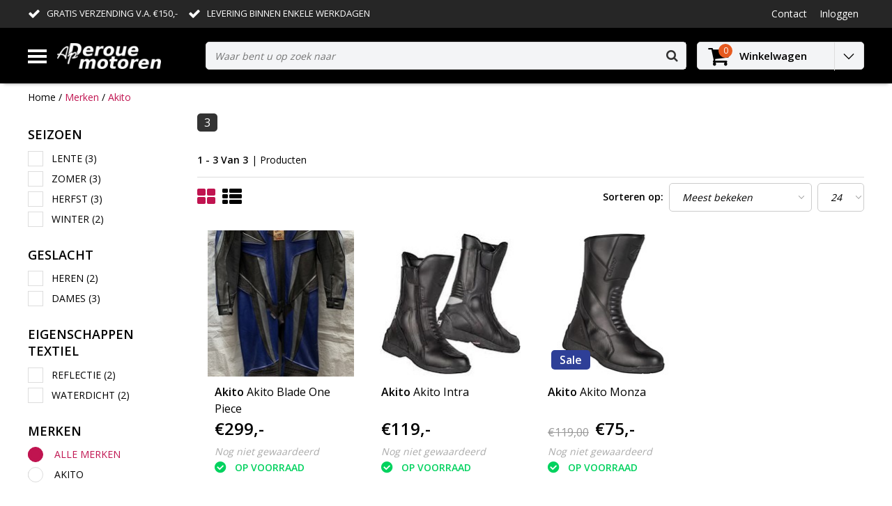

--- FILE ---
content_type: text/html;charset=utf-8
request_url: https://www.deroue.nl/brands/akito/
body_size: 16205
content:
<!DOCTYPE html>
<html lang="nl">
  <head>
    <!--
    InStijl Media Ultimate Theme
    Theme by InStijl Media
    https://www.instijlmedia.nl
    
    If you are interested in our special offers or some customizaton, please contact us at info@instijlmedia.nl.
    -->
    <meta charset="utf-8"/>
<!-- [START] 'blocks/head.rain' -->
<!--

  (c) 2008-2026 Lightspeed Netherlands B.V.
  http://www.lightspeedhq.com
  Generated: 20-01-2026 @ 19:32:19

-->
<link rel="canonical" href="https://www.deroue.nl/brands/akito/"/>
<link rel="alternate" href="https://www.deroue.nl/index.rss" type="application/rss+xml" title="Nieuwe producten"/>
<meta name="robots" content="noodp,noydir"/>
<meta name="google-site-verification" content=""/>
<meta property="og:url" content="https://www.deroue.nl/brands/akito/?source=facebook"/>
<meta property="og:site_name" content="Deroue Motoren Nijkerkerveen"/>
<meta property="og:title" content="Deroue Motoren voor kleding, onderhoud en reparaties van motoren en bromfietsen "/>
<meta property="og:description" content="Ap Deroue motoren is een zelfstandig ondernemende motorhandel die jarenlange ervaring in de motorsport toepast in haar professionele motor- en kledingwinkel.<br />
I"/>
<!--[if lt IE 9]>
<script src="https://cdn.webshopapp.com/assets/html5shiv.js?2025-02-20"></script>
<![endif]-->
<!-- [END] 'blocks/head.rain' -->
        <title>Deroue Motoren voor kleding, onderhoud en reparaties van motoren en bromfietsen  | Deroue Motoren Nijkerkerveen</title>
    <meta name="description" content="Ap Deroue motoren is een zelfstandig ondernemende motorhandel die jarenlange ervaring in de motorsport toepast in haar professionele motor- en kledingwinkel.<br />
I" />
    <meta name="keywords" content="Deroue Motoren, Motorzaak, Motorzaak Amersfoort, Motorzaak Nijkerk, Motorzaak Nijkerkerveen, Motorzaak midden Nederland, Motorzaak omgeving,  Yamaha, Suzuki, Honda, Ducati, BMW motor, motor afstellen, motor repareren, motorkleding, race overal, motor" />
    <meta http-equiv="X-UA-Compatible" content="IE=Edge">
    <meta name="viewport" content="width=device-width">
    <meta name="apple-mobile-web-app-capable" content="yes">
    <meta name="apple-mobile-web-app-status-bar-style" content="black">
    <meta property="fb:app_id" content="966242223397117"/>
    <link rel="shortcut icon" href="https://cdn.webshopapp.com/shops/228686/themes/127160/v/150919/assets/favicon.ico?20201205160152" type="image/x-icon" />

<link href='//fonts.googleapis.com/css?family=Open%20Sans:400,300,600' rel='stylesheet' type='text/css'>

<link rel="stylesheet" type="text/css" href="https://cdn.webshopapp.com/shops/228686/themes/127160/assets/stylesheet.css?20250502114951" />
<link rel="stylesheet" type="text/css" href="https://cdn.webshopapp.com/shops/228686/themes/127160/assets/general.css?20250502114951" />
<link rel="stylesheet" type="text/css" href="https://cdn.webshopapp.com/shops/228686/themes/127160/assets/settings.css?20250502114951" />
<link rel="stylesheet" type="text/css" href="https://cdn.webshopapp.com/shops/228686/themes/127160/assets/custom.css?20250502114951" />
<link rel="stylesheet" href="https://cdn.webshopapp.com/shops/228686/themes/127160/assets/responsive.css?20250502114951" />
<link rel="stylesheet" href="https://cdn.webshopapp.com/shops/228686/themes/127160/assets/custom.css?20250502114951" />
<script type="text/javascript">
  var template = 'pages/collection.rain';
  var searchUrl = "https://www.deroue.nl/search/";
  var searchBar = 'live';
</script>  </head>
  <body class="body osx webkit">
        <div id="wrapper" class="wrapper">  
            <div id="resMenu">
  
  <div class="menu-text">
    <strong>Menu</strong>
  </div>
  
  <div id="resNavCloser">
    <span class="pe-7s-close"></span>
  </div>
  
  <div class="clear"></div>
  
  <div id="resNav">
    <div class="search-mobile-bar"></div>
    <ul>
            <li class="item">
        <a href="https://www.deroue.nl/openingstijden/" title="Openingstijden">Openingstijden</a>
              </li>
            <li class="item">
        <a href="https://www.deroue.nl/motoren/" title="MOTOREN">MOTOREN</a>
                <span class="pe-7s-angle-down"></span>
        <ul>
                    <li class="item">
            <a href="https://www.deroue.nl/motoren/gereedschap-en-onderhoud/" title="gereedschap en onderhoud">gereedschap en onderhoud</a>
                      </li>
                  </ul>
              </li>
            <li class="item">
        <a href="https://www.deroue.nl/motorkleding/" title="MOTORKLEDING">MOTORKLEDING</a>
                <span class="pe-7s-angle-down"></span>
        <ul>
                    <li class="item">
            <a href="https://www.deroue.nl/motorkleding/motorpakken/" title="Motorpakken">Motorpakken</a>
                      </li>
                    <li class="item">
            <a href="https://www.deroue.nl/motorkleding/fiets-crosskleding/" title="(Fiets) Crosskleding">(Fiets) Crosskleding</a>
                      </li>
                    <li class="item">
            <a href="https://www.deroue.nl/motorkleding/protectie/" title="Protectie">Protectie</a>
                      </li>
                    <li class="item">
            <a href="https://www.deroue.nl/motorkleding/handschoenen/" title="Handschoenen">Handschoenen</a>
                        <span class="pe-7s-angle-down"></span>
            <ul>
                            <li class="item">
                <a href="https://www.deroue.nl/motorkleding/handschoenen/handschoenen-heren/" title="Handschoenen Heren">Handschoenen Heren</a>
              </li>
                            <li class="item">
                <a href="https://www.deroue.nl/motorkleding/handschoenen/zomer-handschoenen/" title="Zomer Handschoenen">Zomer Handschoenen</a>
              </li>
                            <li class="item">
                <a href="https://www.deroue.nl/motorkleding/handschoenen/handschoenen-dames/" title="Handschoenen  Dames ">Handschoenen  Dames </a>
              </li>
                          </ul>
                      </li>
                    <li class="item">
            <a href="https://www.deroue.nl/motorkleding/motorjassen/" title="Motorjassen">Motorjassen</a>
                        <span class="pe-7s-angle-down"></span>
            <ul>
                            <li class="item">
                <a href="https://www.deroue.nl/motorkleding/motorjassen/textiel/" title="Textiel">Textiel</a>
              </li>
                            <li class="item">
                <a href="https://www.deroue.nl/motorkleding/motorjassen/goretex/" title="Goretex">Goretex</a>
              </li>
                            <li class="item">
                <a href="https://www.deroue.nl/motorkleding/motorjassen/leder/" title="Leder">Leder</a>
              </li>
                            <li class="item">
                <a href="https://www.deroue.nl/motorkleding/motorjassen/dames-jassen-leer-textiel/" title="Dames Jassen Leer/textiel">Dames Jassen Leer/textiel</a>
              </li>
                          </ul>
                      </li>
                    <li class="item">
            <a href="https://www.deroue.nl/motorkleding/motorbroeken/" title="Motorbroeken">Motorbroeken</a>
                        <span class="pe-7s-angle-down"></span>
            <ul>
                            <li class="item">
                <a href="https://www.deroue.nl/motorkleding/motorbroeken/jeans/" title="Jeans">Jeans</a>
              </li>
                            <li class="item">
                <a href="https://www.deroue.nl/motorkleding/motorbroeken/dames-broeken-leer-textiel/" title="Dames broeken leer/textiel">Dames broeken leer/textiel</a>
              </li>
                            <li class="item">
                <a href="https://www.deroue.nl/motorkleding/motorbroeken/textiel/" title="Textiel">Textiel</a>
              </li>
                            <li class="item">
                <a href="https://www.deroue.nl/motorkleding/motorbroeken/leder/" title="Leder">Leder</a>
              </li>
                            <li class="item">
                <a href="https://www.deroue.nl/motorkleding/motorbroeken/goretex/" title="Goretex">Goretex</a>
              </li>
                          </ul>
                      </li>
                    <li class="item">
            <a href="https://www.deroue.nl/motorkleding/motorlaarzen/" title="Motorlaarzen">Motorlaarzen</a>
                        <span class="pe-7s-angle-down"></span>
            <ul>
                            <li class="item">
                <a href="https://www.deroue.nl/motorkleding/motorlaarzen/tourlaarzen-en-sportlaarzen/" title="Tourlaarzen en sportlaarzen">Tourlaarzen en sportlaarzen</a>
              </li>
                            <li class="item">
                <a href="https://www.deroue.nl/motorkleding/motorlaarzen/all-road-laarzen/" title="All Road Laarzen">All Road Laarzen</a>
              </li>
                            <li class="item">
                <a href="https://www.deroue.nl/motorkleding/motorlaarzen/dames-laarzen/" title="Dames Laarzen">Dames Laarzen</a>
              </li>
                            <li class="item">
                <a href="https://www.deroue.nl/motorkleding/motorlaarzen/tcx-laarzen/" title="TCX Laarzen ">TCX Laarzen </a>
              </li>
                            <li class="item">
                <a href="https://www.deroue.nl/motorkleding/motorlaarzen/sneakers/" title="Sneakers">Sneakers</a>
              </li>
                          </ul>
                      </li>
                    <li class="item">
            <a href="https://www.deroue.nl/motorkleding/onderkleding/" title="Onderkleding">Onderkleding</a>
                      </li>
                    <li class="item">
            <a href="https://www.deroue.nl/motorkleding/regenkleding/" title="Regenkleding">Regenkleding</a>
                      </li>
                    <li class="item">
            <a href="https://www.deroue.nl/motorkleding/vrije-tijds-kleding/" title="Vrije tijds kleding">Vrije tijds kleding</a>
                      </li>
                    <li class="item">
            <a href="https://www.deroue.nl/motorkleding/overig-hesjes/" title="Overig (hesjes)">Overig (hesjes)</a>
                      </li>
                    <li class="item">
            <a href="https://www.deroue.nl/motorkleding/kollen-balaclavas/" title="Kollen &amp; balaclava&#039;s">Kollen &amp; balaclava&#039;s</a>
                        <span class="pe-7s-angle-down"></span>
            <ul>
                            <li class="item">
                <a href="https://www.deroue.nl/motorkleding/kollen-balaclavas/mask-beanie/" title="Mask / Beanie">Mask / Beanie</a>
              </li>
                            <li class="item">
                <a href="https://www.deroue.nl/motorkleding/kollen-balaclavas/fleece/" title="Fleece">Fleece</a>
              </li>
                            <li class="item">
                <a href="https://www.deroue.nl/motorkleding/kollen-balaclavas/kids/" title="Kids">Kids</a>
              </li>
                            <li class="item">
                <a href="https://www.deroue.nl/motorkleding/kollen-balaclavas/smog-protection/" title="Smog Protection">Smog Protection</a>
              </li>
                            <li class="item">
                <a href="https://www.deroue.nl/motorkleding/kollen-balaclavas/had-kollen/" title="HAD kollen">HAD kollen</a>
              </li>
                          </ul>
                      </li>
                    <li class="item">
            <a href="https://www.deroue.nl/motorkleding/buese/" title="Büse ">Büse </a>
                        <span class="pe-7s-angle-down"></span>
            <ul>
                            <li class="item">
                <a href="https://www.deroue.nl/motorkleding/buese/rocc-helmen/" title="ROCC Helmen">ROCC Helmen</a>
              </li>
                            <li class="item">
                <a href="https://www.deroue.nl/motorkleding/buese/motorpakken/" title="Motorpakken">Motorpakken</a>
              </li>
                            <li class="item">
                <a href="https://www.deroue.nl/motorkleding/buese/motorjassen/" title="Motorjassen">Motorjassen</a>
              </li>
                            <li class="item">
                <a href="https://www.deroue.nl/motorkleding/buese/motorbroeken/" title="Motorbroeken">Motorbroeken</a>
              </li>
                            <li class="item">
                <a href="https://www.deroue.nl/motorkleding/buese/regen-en-onderkleding/" title="Regen- en Onderkleding">Regen- en Onderkleding</a>
              </li>
                            <li class="item">
                <a href="https://www.deroue.nl/motorkleding/buese/motorlaarzen/" title="Motorlaarzen">Motorlaarzen</a>
              </li>
                            <li class="item">
                <a href="https://www.deroue.nl/motorkleding/buese/handschoenen/" title="Handschoenen">Handschoenen</a>
              </li>
                            <li class="item">
                <a href="https://www.deroue.nl/motorkleding/buese/niergordels/" title="Niergordels">Niergordels</a>
              </li>
                            <li class="item">
                <a href="https://www.deroue.nl/motorkleding/buese/protectie/" title="Protectie">Protectie</a>
              </li>
                            <li class="item">
                <a href="https://www.deroue.nl/motorkleding/buese/kollen-baclavas/" title="Kollen &amp; Baclava&#039;s">Kollen &amp; Baclava&#039;s</a>
              </li>
                            <li class="item">
                <a href="https://www.deroue.nl/motorkleding/buese/tassen/" title="Tassen">Tassen</a>
              </li>
                            <li class="item">
                <a href="https://www.deroue.nl/motorkleding/buese/motorhoezen/" title="Motorhoezen">Motorhoezen</a>
              </li>
                          </ul>
                      </li>
                    <li class="item">
            <a href="https://www.deroue.nl/motorkleding/motorkleding-voor-kids/" title="Motorkleding voor kids">Motorkleding voor kids</a>
                      </li>
                  </ul>
              </li>
            <li class="item">
        <a href="https://www.deroue.nl/helmen/" title="HELMEN">HELMEN</a>
                <span class="pe-7s-angle-down"></span>
        <ul>
                    <li class="item">
            <a href="https://www.deroue.nl/helmen/motorhelmen/" title="Motorhelmen">Motorhelmen</a>
                        <span class="pe-7s-angle-down"></span>
            <ul>
                            <li class="item">
                <a href="https://www.deroue.nl/helmen/motorhelmen/crosshelmen/" title="Crosshelmen">Crosshelmen</a>
              </li>
                            <li class="item">
                <a href="https://www.deroue.nl/helmen/motorhelmen/roof-helmets/" title="Roof Helmets">Roof Helmets</a>
              </li>
                            <li class="item">
                <a href="https://www.deroue.nl/helmen/motorhelmen/shark-helmen/" title="Shark Helmen">Shark Helmen</a>
              </li>
                            <li class="item">
                <a href="https://www.deroue.nl/helmen/motorhelmen/integraal-helmen/" title="Integraal helmen">Integraal helmen</a>
              </li>
                            <li class="item">
                <a href="https://www.deroue.nl/helmen/motorhelmen/systeem-helmen/" title="Systeem helmen">Systeem helmen</a>
              </li>
                            <li class="item">
                <a href="https://www.deroue.nl/helmen/motorhelmen/jet-helmen/" title="Jet helmen">Jet helmen</a>
              </li>
                            <li class="item">
                <a href="https://www.deroue.nl/helmen/motorhelmen/off-road-helmen/" title="Off road helmen">Off road helmen</a>
              </li>
                            <li class="item">
                <a href="https://www.deroue.nl/helmen/motorhelmen/nolan-helmen/" title="Nolan Helmen ">Nolan Helmen </a>
              </li>
                          </ul>
                      </li>
                    <li class="item">
            <a href="https://www.deroue.nl/helmen/kinder-helmen/" title="Kinder helmen">Kinder helmen</a>
                      </li>
                    <li class="item">
            <a href="https://www.deroue.nl/helmen/pinlock/" title="Pinlock">Pinlock</a>
                        <span class="pe-7s-angle-down"></span>
            <ul>
                            <li class="item">
                <a href="https://www.deroue.nl/helmen/pinlock/race-r-pro-speed-r/" title="Race-R Pro / Speed-R">Race-R Pro / Speed-R</a>
              </li>
                            <li class="item">
                <a href="https://www.deroue.nl/helmen/pinlock/vision-r-explore-r-rsj/" title="Vision-R, Explore-R, RSJ">Vision-R, Explore-R, RSJ</a>
              </li>
                            <li class="item">
                <a href="https://www.deroue.nl/helmen/pinlock/evo-one/" title="Evo-One">Evo-One</a>
              </li>
                            <li class="item">
                <a href="https://www.deroue.nl/helmen/pinlock/ridill-s600-s700-s900-openline/" title="Ridill / S600 / S700 / S900 Openline">Ridill / S600 / S700 / S900 Openline</a>
              </li>
                            <li class="item">
                <a href="https://www.deroue.nl/helmen/pinlock/universeel/" title="Universeel">Universeel</a>
              </li>
                          </ul>
                      </li>
                    <li class="item">
            <a href="https://www.deroue.nl/helmen/helm-vizieren/" title="Helm Vizieren">Helm Vizieren</a>
                      </li>
                    <li class="item">
            <a href="https://www.deroue.nl/helmen/helmen-accessoires/" title="Helmen Accessoires">Helmen Accessoires</a>
                        <span class="pe-7s-angle-down"></span>
            <ul>
                            <li class="item">
                <a href="https://www.deroue.nl/helmen/helmen-accessoires/hanenkam/" title="hanenkam">hanenkam</a>
              </li>
                          </ul>
                      </li>
                    <li class="item">
            <a href="https://www.deroue.nl/helmen/crossbrillen/" title="Crossbrillen">Crossbrillen</a>
                        <span class="pe-7s-angle-down"></span>
            <ul>
                            <li class="item">
                <a href="https://www.deroue.nl/helmen/crossbrillen/kenny/" title="Kenny">Kenny</a>
              </li>
                          </ul>
                      </li>
                    <li class="item">
            <a href="https://www.deroue.nl/helmen/fietshelmen/" title="Fietshelmen">Fietshelmen</a>
                      </li>
                  </ul>
              </li>
            <li class="item">
        <a href="https://www.deroue.nl/motor-onderdelen/" title="MOTOR ONDERDELEN">MOTOR ONDERDELEN</a>
                <span class="pe-7s-angle-down"></span>
        <ul>
                    <li class="item">
            <a href="https://www.deroue.nl/motor-onderdelen/smeermiddelen/" title="Smeermiddelen">Smeermiddelen</a>
                        <span class="pe-7s-angle-down"></span>
            <ul>
                            <li class="item">
                <a href="https://www.deroue.nl/motor-onderdelen/smeermiddelen/motorolie/" title="Motorolie">Motorolie</a>
              </li>
                          </ul>
                      </li>
                    <li class="item">
            <a href="https://www.deroue.nl/motor-onderdelen/zadels/" title="Zadels">Zadels</a>
                        <span class="pe-7s-angle-down"></span>
            <ul>
                            <li class="item">
                <a href="https://www.deroue.nl/motor-onderdelen/zadels/honda/" title="Honda">Honda</a>
              </li>
                            <li class="item">
                <a href="https://www.deroue.nl/motor-onderdelen/zadels/suzuki/" title="Suzuki ">Suzuki </a>
              </li>
                            <li class="item">
                <a href="https://www.deroue.nl/motor-onderdelen/zadels/yamaha/" title="Yamaha">Yamaha</a>
              </li>
                            <li class="item">
                <a href="https://www.deroue.nl/motor-onderdelen/zadels/kawasaki/" title="Kawasaki">Kawasaki</a>
              </li>
                            <li class="item">
                <a href="https://www.deroue.nl/motor-onderdelen/zadels/ducati/" title="Ducati">Ducati</a>
              </li>
                            <li class="item">
                <a href="https://www.deroue.nl/motor-onderdelen/zadels/bmw/" title="BMW">BMW</a>
              </li>
                          </ul>
                      </li>
                    <li class="item">
            <a href="https://www.deroue.nl/motor-onderdelen/seat-covers/" title="Seat covers">Seat covers</a>
                        <span class="pe-7s-angle-down"></span>
            <ul>
                            <li class="item">
                <a href="https://www.deroue.nl/motor-onderdelen/seat-covers/honda/" title="Honda">Honda</a>
              </li>
                            <li class="item">
                <a href="https://www.deroue.nl/motor-onderdelen/seat-covers/suzuki/" title="Suzuki">Suzuki</a>
              </li>
                            <li class="item">
                <a href="https://www.deroue.nl/motor-onderdelen/seat-covers/yamaha/" title="Yamaha ">Yamaha </a>
              </li>
                            <li class="item">
                <a href="https://www.deroue.nl/motor-onderdelen/seat-covers/kawasaki/" title="Kawasaki">Kawasaki</a>
              </li>
                            <li class="item">
                <a href="https://www.deroue.nl/motor-onderdelen/seat-covers/ducati/" title="Ducati">Ducati</a>
              </li>
                            <li class="item">
                <a href="https://www.deroue.nl/motor-onderdelen/seat-covers/bmw/" title="BMW">BMW</a>
              </li>
                          </ul>
                      </li>
                    <li class="item">
            <a href="https://www.deroue.nl/motor-onderdelen/uitlaten-bochten-db-killers/" title="Uitlaten/ bochten/DB killers">Uitlaten/ bochten/DB killers</a>
                        <span class="pe-7s-angle-down"></span>
            <ul>
                            <li class="item">
                <a href="https://www.deroue.nl/motor-onderdelen/uitlaten-bochten-db-killers/honda/" title="Honda">Honda</a>
              </li>
                            <li class="item">
                <a href="https://www.deroue.nl/motor-onderdelen/uitlaten-bochten-db-killers/suzuki/" title="Suzuki">Suzuki</a>
              </li>
                            <li class="item">
                <a href="https://www.deroue.nl/motor-onderdelen/uitlaten-bochten-db-killers/yamaha/" title="Yamaha">Yamaha</a>
              </li>
                            <li class="item">
                <a href="https://www.deroue.nl/motor-onderdelen/uitlaten-bochten-db-killers/kawasaki/" title="Kawasaki">Kawasaki</a>
              </li>
                            <li class="item">
                <a href="https://www.deroue.nl/motor-onderdelen/uitlaten-bochten-db-killers/ducati/" title="Ducati">Ducati</a>
              </li>
                            <li class="item">
                <a href="https://www.deroue.nl/motor-onderdelen/uitlaten-bochten-db-killers/bmw/" title="BMW">BMW</a>
              </li>
                            <li class="item">
                <a href="https://www.deroue.nl/motor-onderdelen/uitlaten-bochten-db-killers/vespa/" title="Vespa">Vespa</a>
              </li>
                          </ul>
                      </li>
                    <li class="item">
            <a href="https://www.deroue.nl/motor-onderdelen/kuipdelen/" title="Kuipdelen">Kuipdelen</a>
                        <span class="pe-7s-angle-down"></span>
            <ul>
                            <li class="item">
                <a href="https://www.deroue.nl/motor-onderdelen/kuipdelen/honda/" title="Honda">Honda</a>
              </li>
                            <li class="item">
                <a href="https://www.deroue.nl/motor-onderdelen/kuipdelen/aprilia/" title="Aprilia">Aprilia</a>
              </li>
                            <li class="item">
                <a href="https://www.deroue.nl/motor-onderdelen/kuipdelen/suzuki/" title="Suzuki">Suzuki</a>
              </li>
                            <li class="item">
                <a href="https://www.deroue.nl/motor-onderdelen/kuipdelen/yamaha/" title="Yamaha">Yamaha</a>
              </li>
                            <li class="item">
                <a href="https://www.deroue.nl/motor-onderdelen/kuipdelen/kawasaki/" title="Kawasaki">Kawasaki</a>
              </li>
                            <li class="item">
                <a href="https://www.deroue.nl/motor-onderdelen/kuipdelen/ducati/" title="Ducati">Ducati</a>
              </li>
                            <li class="item">
                <a href="https://www.deroue.nl/motor-onderdelen/kuipdelen/bmw/" title="BMW">BMW</a>
              </li>
                          </ul>
                      </li>
                    <li class="item">
            <a href="https://www.deroue.nl/motor-onderdelen/linkpipes/" title="Linkpipes">Linkpipes</a>
                        <span class="pe-7s-angle-down"></span>
            <ul>
                            <li class="item">
                <a href="https://www.deroue.nl/motor-onderdelen/linkpipes/honda/" title="Honda">Honda</a>
              </li>
                            <li class="item">
                <a href="https://www.deroue.nl/motor-onderdelen/linkpipes/suzuki/" title="Suzuki">Suzuki</a>
              </li>
                            <li class="item">
                <a href="https://www.deroue.nl/motor-onderdelen/linkpipes/yamaha/" title="Yamaha ">Yamaha </a>
              </li>
                            <li class="item">
                <a href="https://www.deroue.nl/motor-onderdelen/linkpipes/kawasaki/" title="Kawasaki">Kawasaki</a>
              </li>
                            <li class="item">
                <a href="https://www.deroue.nl/motor-onderdelen/linkpipes/ducati/" title="Ducati">Ducati</a>
              </li>
                            <li class="item">
                <a href="https://www.deroue.nl/motor-onderdelen/linkpipes/bmw/" title="BMW">BMW</a>
              </li>
                          </ul>
                      </li>
                    <li class="item">
            <a href="https://www.deroue.nl/motor-onderdelen/kuipruiten/" title="Kuipruiten">Kuipruiten</a>
                        <span class="pe-7s-angle-down"></span>
            <ul>
                            <li class="item">
                <a href="https://www.deroue.nl/motor-onderdelen/kuipruiten/kuipruiten-universeel/" title="kuipruiten/ universeel">kuipruiten/ universeel</a>
              </li>
                            <li class="item">
                <a href="https://www.deroue.nl/motor-onderdelen/kuipruiten/honda/" title="Honda ">Honda </a>
              </li>
                            <li class="item">
                <a href="https://www.deroue.nl/motor-onderdelen/kuipruiten/suzuki/" title="Suzuki">Suzuki</a>
              </li>
                            <li class="item">
                <a href="https://www.deroue.nl/motor-onderdelen/kuipruiten/yamaha/" title="Yamaha ">Yamaha </a>
              </li>
                            <li class="item">
                <a href="https://www.deroue.nl/motor-onderdelen/kuipruiten/kawasaki/" title="Kawasaki ">Kawasaki </a>
              </li>
                            <li class="item">
                <a href="https://www.deroue.nl/motor-onderdelen/kuipruiten/ducati/" title="Ducati">Ducati</a>
              </li>
                            <li class="item">
                <a href="https://www.deroue.nl/motor-onderdelen/kuipruiten/bmw/" title="BMW">BMW</a>
              </li>
                            <li class="item">
                <a href="https://www.deroue.nl/motor-onderdelen/kuipruiten/chopper-windschermen/" title="Chopper windschermen">Chopper windschermen</a>
              </li>
                          </ul>
                      </li>
                    <li class="item">
            <a href="https://www.deroue.nl/motor-onderdelen/blokdelen/" title="Blokdelen">Blokdelen</a>
                        <span class="pe-7s-angle-down"></span>
            <ul>
                            <li class="item">
                <a href="https://www.deroue.nl/motor-onderdelen/blokdelen/honda/" title="Honda">Honda</a>
              </li>
                            <li class="item">
                <a href="https://www.deroue.nl/motor-onderdelen/blokdelen/suzuki/" title="Suzuki">Suzuki</a>
              </li>
                            <li class="item">
                <a href="https://www.deroue.nl/motor-onderdelen/blokdelen/yamaha/" title="Yamaha">Yamaha</a>
              </li>
                            <li class="item">
                <a href="https://www.deroue.nl/motor-onderdelen/blokdelen/kawasaki/" title="kawasaki">kawasaki</a>
              </li>
                            <li class="item">
                <a href="https://www.deroue.nl/motor-onderdelen/blokdelen/ducati/" title="Ducati">Ducati</a>
              </li>
                            <li class="item">
                <a href="https://www.deroue.nl/motor-onderdelen/blokdelen/bmw/" title="BMW">BMW</a>
              </li>
                          </ul>
                      </li>
                    <li class="item">
            <a href="https://www.deroue.nl/motor-onderdelen/elektrische-onderdelen/" title="Elektrische onderdelen">Elektrische onderdelen</a>
                        <span class="pe-7s-angle-down"></span>
            <ul>
                            <li class="item">
                <a href="https://www.deroue.nl/motor-onderdelen/elektrische-onderdelen/honda/" title="Honda">Honda</a>
              </li>
                            <li class="item">
                <a href="https://www.deroue.nl/motor-onderdelen/elektrische-onderdelen/suzuki/" title="Suzuki">Suzuki</a>
              </li>
                            <li class="item">
                <a href="https://www.deroue.nl/motor-onderdelen/elektrische-onderdelen/yamaha/" title="Yamaha ">Yamaha </a>
              </li>
                            <li class="item">
                <a href="https://www.deroue.nl/motor-onderdelen/elektrische-onderdelen/kawasaki/" title="Kawasaki">Kawasaki</a>
              </li>
                            <li class="item">
                <a href="https://www.deroue.nl/motor-onderdelen/elektrische-onderdelen/ducati/" title="Ducati">Ducati</a>
              </li>
                            <li class="item">
                <a href="https://www.deroue.nl/motor-onderdelen/elektrische-onderdelen/bmw/" title="BMW">BMW</a>
              </li>
                          </ul>
                      </li>
                    <li class="item">
            <a href="https://www.deroue.nl/motor-onderdelen/schokbrekers-voorvorken/" title="Schokbrekers &amp; Voorvorken">Schokbrekers &amp; Voorvorken</a>
                      </li>
                    <li class="item">
            <a href="https://www.deroue.nl/motor-onderdelen/spiegels/" title="Spiegels">Spiegels</a>
                      </li>
                    <li class="item">
            <a href="https://www.deroue.nl/motor-onderdelen/voetsteps/" title="Voetsteps">Voetsteps</a>
                        <span class="pe-7s-angle-down"></span>
            <ul>
                            <li class="item">
                <a href="https://www.deroue.nl/motor-onderdelen/voetsteps/honda/" title="Honda">Honda</a>
              </li>
                            <li class="item">
                <a href="https://www.deroue.nl/motor-onderdelen/voetsteps/suzuki/" title="Suzuki">Suzuki</a>
              </li>
                            <li class="item">
                <a href="https://www.deroue.nl/motor-onderdelen/voetsteps/yamaha/" title="Yamaha">Yamaha</a>
              </li>
                            <li class="item">
                <a href="https://www.deroue.nl/motor-onderdelen/voetsteps/kawasaki/" title="Kawasaki">Kawasaki</a>
              </li>
                            <li class="item">
                <a href="https://www.deroue.nl/motor-onderdelen/voetsteps/ducati/" title="Ducati">Ducati</a>
              </li>
                            <li class="item">
                <a href="https://www.deroue.nl/motor-onderdelen/voetsteps/bmw/" title="BMW">BMW</a>
              </li>
                          </ul>
                      </li>
                    <li class="item">
            <a href="https://www.deroue.nl/motor-onderdelen/accessoires/" title="Accessoires">Accessoires</a>
                      </li>
                    <li class="item">
            <a href="https://www.deroue.nl/motor-onderdelen/motor-valbeugels-voor-diverse-merken/" title="Motor valbeugels voor diverse merken">Motor valbeugels voor diverse merken</a>
                      </li>
                    <li class="item">
            <a href="https://www.deroue.nl/motor-onderdelen/honda/" title="Honda ">Honda </a>
                      </li>
                    <li class="item">
            <a href="https://www.deroue.nl/motor-onderdelen/radiateurs/" title="Radiateurs">Radiateurs</a>
                      </li>
                    <li class="item">
            <a href="https://www.deroue.nl/motor-onderdelen/motor-bromfiets-banden/" title="motor/bromfiets banden">motor/bromfiets banden</a>
                      </li>
                    <li class="item">
            <a href="https://www.deroue.nl/motor-onderdelen/kabels/" title="Kabels ">Kabels </a>
                        <span class="pe-7s-angle-down"></span>
            <ul>
                            <li class="item">
                <a href="https://www.deroue.nl/motor-onderdelen/kabels/yamaha/" title="Yamaha">Yamaha</a>
              </li>
                          </ul>
                      </li>
                  </ul>
              </li>
            <li class="item">
        <a href="https://www.deroue.nl/bromfietsen/" title="BROMFIETSEN">BROMFIETSEN</a>
              </li>
            <li class="item">
        <a href="https://www.deroue.nl/kreidler-onderdelen/" title="KREIDLER Onderdelen">KREIDLER Onderdelen</a>
                <span class="pe-7s-angle-down"></span>
        <ul>
                    <li class="item">
            <a href="https://www.deroue.nl/kreidler-onderdelen/alle-kreidler-onderdelen/" title="Alle kreidler onderdelen">Alle kreidler onderdelen</a>
                      </li>
                    <li class="item">
            <a href="https://www.deroue.nl/kreidler-onderdelen/verlichting/" title="Verlichting">Verlichting</a>
                      </li>
                    <li class="item">
            <a href="https://www.deroue.nl/kreidler-onderdelen/elektrische-uitrusting/" title="Elektrische Uitrusting">Elektrische Uitrusting</a>
                      </li>
                    <li class="item">
            <a href="https://www.deroue.nl/kreidler-onderdelen/beplating-en-kappensets/" title="Beplating en Kappensets">Beplating en Kappensets</a>
                      </li>
                    <li class="item">
            <a href="https://www.deroue.nl/kreidler-onderdelen/cilinders-zuigers/" title="Cilinders &amp; Zuigers">Cilinders &amp; Zuigers</a>
                      </li>
                    <li class="item">
            <a href="https://www.deroue.nl/kreidler-onderdelen/blokdelen/" title="blokdelen">blokdelen</a>
                      </li>
                    <li class="item">
            <a href="https://www.deroue.nl/kreidler-onderdelen/cockpit/" title="Cockpit">Cockpit</a>
                      </li>
                    <li class="item">
            <a href="https://www.deroue.nl/kreidler-onderdelen/accessoires/" title="accessoires">accessoires</a>
                      </li>
                    <li class="item">
            <a href="https://www.deroue.nl/kreidler-onderdelen/kreidler-kleding/" title="Kreidler kleding">Kreidler kleding</a>
                      </li>
                    <li class="item">
            <a href="https://www.deroue.nl/kreidler-onderdelen/frame-en-rijwielgedeelte/" title="Frame en Rijwielgedeelte">Frame en Rijwielgedeelte</a>
                      </li>
                    <li class="item">
            <a href="https://www.deroue.nl/kreidler-onderdelen/buddyseat-toebehoren/" title="Buddyseat &amp; Toebehoren">Buddyseat &amp; Toebehoren</a>
                      </li>
                    <li class="item">
            <a href="https://www.deroue.nl/kreidler-onderdelen/bevestigingsdelen/" title="Bevestigingsdelen">Bevestigingsdelen</a>
                      </li>
                    <li class="item">
            <a href="https://www.deroue.nl/kreidler-onderdelen/carburateur-en-toebehoren/" title="Carburateur en toebehoren">Carburateur en toebehoren</a>
                      </li>
                    <li class="item">
            <a href="https://www.deroue.nl/kreidler-onderdelen/kabels-gas-rem-koppeling-schakeling/" title="Kabels (gas, rem, koppeling, schakeling)">Kabels (gas, rem, koppeling, schakeling)</a>
                      </li>
                    <li class="item">
            <a href="https://www.deroue.nl/kreidler-onderdelen/kettingen-en-tandwielen/" title="Kettingen en Tandwielen">Kettingen en Tandwielen</a>
                      </li>
                    <li class="item">
            <a href="https://www.deroue.nl/kreidler-onderdelen/lagers-keerringen-en-pakkingen/" title="Lagers, Keerringen en Pakkingen">Lagers, Keerringen en Pakkingen</a>
                      </li>
                    <li class="item">
            <a href="https://www.deroue.nl/kreidler-onderdelen/ontsteking-toebehoren/" title="Ontsteking &amp; Toebehoren">Ontsteking &amp; Toebehoren</a>
                      </li>
                    <li class="item">
            <a href="https://www.deroue.nl/kreidler-onderdelen/rubberdelen-allerlei/" title="Rubberdelen allerlei">Rubberdelen allerlei</a>
                      </li>
                    <li class="item">
            <a href="https://www.deroue.nl/kreidler-onderdelen/uitlaat-toebehoren/" title="Uitlaat &amp; Toebehoren">Uitlaat &amp; Toebehoren</a>
                      </li>
                    <li class="item">
            <a href="https://www.deroue.nl/kreidler-onderdelen/voorvork/" title="Voorvork">Voorvork</a>
                      </li>
                    <li class="item">
            <a href="https://www.deroue.nl/kreidler-onderdelen/wieldelen/" title="Wieldelen">Wieldelen</a>
                      </li>
                    <li class="item">
            <a href="https://www.deroue.nl/kreidler-onderdelen/stickers/" title="stickers">stickers</a>
                      </li>
                    <li class="item">
            <a href="https://www.deroue.nl/kreidler-onderdelen/stuurdelen/" title="Stuurdelen">Stuurdelen</a>
                      </li>
                    <li class="item">
            <a href="https://www.deroue.nl/kreidler-onderdelen/beugels/" title="Beugels">Beugels</a>
                      </li>
                    <li class="item">
            <a href="https://www.deroue.nl/kreidler-onderdelen/rem-onderdelen/" title="Rem onderdelen">Rem onderdelen</a>
                      </li>
                    <li class="item">
            <a href="https://www.deroue.nl/kreidler-onderdelen/pedalen/" title="Pedalen">Pedalen</a>
                      </li>
                    <li class="item">
            <a href="https://www.deroue.nl/kreidler-onderdelen/schokbreker-toebehoren/" title="Schokbreker &amp; toebehoren">Schokbreker &amp; toebehoren</a>
                      </li>
                    <li class="item">
            <a href="https://www.deroue.nl/kreidler-onderdelen/benzinetank/" title="Benzinetank">Benzinetank</a>
                      </li>
                    <li class="item">
            <a href="https://www.deroue.nl/kreidler-onderdelen/banden/" title="Banden">Banden</a>
                      </li>
                    <li class="item">
            <a href="https://www.deroue.nl/kreidler-onderdelen/originele-onderdelen-kreidler/" title="Originele onderdelen Kreidler">Originele onderdelen Kreidler</a>
                      </li>
                  </ul>
              </li>
            <li class="item">
        <a href="https://www.deroue.nl/zundapp-onderdelen/" title="Zundapp onderdelen">Zundapp onderdelen</a>
                <span class="pe-7s-angle-down"></span>
        <ul>
                    <li class="item">
            <a href="https://www.deroue.nl/zundapp-onderdelen/benzinetank/" title="Benzinetank">Benzinetank</a>
                      </li>
                  </ul>
              </li>
            <li class="item">
        <a href="https://www.deroue.nl/yamaha-fs1-onderdelen/" title="Yamaha FS1 onderdelen">Yamaha FS1 onderdelen</a>
              </li>
            <li class="item">
        <a href="https://www.deroue.nl/brommer-onderdelen/" title="brommer onderdelen">brommer onderdelen</a>
                <span class="pe-7s-angle-down"></span>
        <ul>
                    <li class="item">
            <a href="https://www.deroue.nl/brommer-onderdelen/vespa/" title="Vespa">Vespa</a>
                        <span class="pe-7s-angle-down"></span>
            <ul>
                            <li class="item">
                <a href="https://www.deroue.nl/brommer-onderdelen/vespa/windschermen/" title="Windschermen">Windschermen</a>
              </li>
                            <li class="item">
                <a href="https://www.deroue.nl/brommer-onderdelen/vespa/uitlaten/" title="Uitlaten">Uitlaten</a>
              </li>
                            <li class="item">
                <a href="https://www.deroue.nl/brommer-onderdelen/vespa/cockpit-onderdelen/" title="Cockpit onderdelen">Cockpit onderdelen</a>
              </li>
                            <li class="item">
                <a href="https://www.deroue.nl/brommer-onderdelen/vespa/verlichting/" title="Verlichting">Verlichting</a>
              </li>
                            <li class="item">
                <a href="https://www.deroue.nl/brommer-onderdelen/vespa/valbeugels/" title="Valbeugels">Valbeugels</a>
              </li>
                            <li class="item">
                <a href="https://www.deroue.nl/brommer-onderdelen/vespa/styling/" title="Styling">Styling</a>
              </li>
                            <li class="item">
                <a href="https://www.deroue.nl/brommer-onderdelen/vespa/spiegels/" title="Spiegels">Spiegels</a>
              </li>
                            <li class="item">
                <a href="https://www.deroue.nl/brommer-onderdelen/vespa/accessoires/" title="accessoires">accessoires</a>
              </li>
                            <li class="item">
                <a href="https://www.deroue.nl/brommer-onderdelen/vespa/buddyseat-toebehoren/" title="Buddyseat &amp; Toebehoren">Buddyseat &amp; Toebehoren</a>
              </li>
                          </ul>
                      </li>
                    <li class="item">
            <a href="https://www.deroue.nl/brommer-onderdelen/derbi/" title="Derbi ">Derbi </a>
                        <span class="pe-7s-angle-down"></span>
            <ul>
                            <li class="item">
                <a href="https://www.deroue.nl/brommer-onderdelen/derbi/stickers/" title="Stickers">Stickers</a>
              </li>
                            <li class="item">
                <a href="https://www.deroue.nl/brommer-onderdelen/derbi/stuur-delen/" title="Stuur delen">Stuur delen</a>
              </li>
                            <li class="item">
                <a href="https://www.deroue.nl/brommer-onderdelen/derbi/verlichting/" title="Verlichting">Verlichting</a>
              </li>
                            <li class="item">
                <a href="https://www.deroue.nl/brommer-onderdelen/derbi/uitlaat-en-toebehoren/" title="Uitlaat en Toebehoren">Uitlaat en Toebehoren</a>
              </li>
                            <li class="item">
                <a href="https://www.deroue.nl/brommer-onderdelen/derbi/beplating/" title="Beplating">Beplating</a>
              </li>
                            <li class="item">
                <a href="https://www.deroue.nl/brommer-onderdelen/derbi/elektrische-uitrusting/" title="Elektrische uitrusting">Elektrische uitrusting</a>
              </li>
                            <li class="item">
                <a href="https://www.deroue.nl/brommer-onderdelen/derbi/motorische-uitrusting/" title="Motorische uitrusting">Motorische uitrusting</a>
              </li>
                            <li class="item">
                <a href="https://www.deroue.nl/brommer-onderdelen/derbi/accessoires/" title="accessoires">accessoires</a>
              </li>
                            <li class="item">
                <a href="https://www.deroue.nl/brommer-onderdelen/derbi/pedalen-en-hendels/" title="Pedalen en Hendels">Pedalen en Hendels</a>
              </li>
                            <li class="item">
                <a href="https://www.deroue.nl/brommer-onderdelen/derbi/cilinders-en-zuigers/" title="Cilinders en Zuigers">Cilinders en Zuigers</a>
              </li>
                            <li class="item">
                <a href="https://www.deroue.nl/brommer-onderdelen/derbi/lagers-keerringen-en-pakkingen/" title="Lagers, Keerringen en Pakkingen">Lagers, Keerringen en Pakkingen</a>
              </li>
                          </ul>
                      </li>
                    <li class="item">
            <a href="https://www.deroue.nl/brommer-onderdelen/alles-voor-de-chinese-scooter-merken/" title="Alles voor de Chinese scooter merken">Alles voor de Chinese scooter merken</a>
                        <span class="pe-7s-angle-down"></span>
            <ul>
                            <li class="item">
                <a href="https://www.deroue.nl/brommer-onderdelen/alles-voor-de-chinese-scooter-merken/windschermen/" title="Windschermen">Windschermen</a>
              </li>
                            <li class="item">
                <a href="https://www.deroue.nl/brommer-onderdelen/alles-voor-de-chinese-scooter-merken/verlichting/" title="Verlichting">Verlichting</a>
              </li>
                            <li class="item">
                <a href="https://www.deroue.nl/brommer-onderdelen/alles-voor-de-chinese-scooter-merken/valbeugels/" title="Valbeugels">Valbeugels</a>
              </li>
                          </ul>
                      </li>
                    <li class="item">
            <a href="https://www.deroue.nl/brommer-onderdelen/piaggio-zip/" title="Piaggio Zip">Piaggio Zip</a>
                        <span class="pe-7s-angle-down"></span>
            <ul>
                            <li class="item">
                <a href="https://www.deroue.nl/brommer-onderdelen/piaggio-zip/kappensets/" title="Kappensets">Kappensets</a>
              </li>
                            <li class="item">
                <a href="https://www.deroue.nl/brommer-onderdelen/piaggio-zip/verlichting/" title="Verlichting">Verlichting</a>
              </li>
                            <li class="item">
                <a href="https://www.deroue.nl/brommer-onderdelen/piaggio-zip/windschermen/" title="Windschermen">Windschermen</a>
              </li>
                            <li class="item">
                <a href="https://www.deroue.nl/brommer-onderdelen/piaggio-zip/valbeugels/" title="Valbeugels">Valbeugels</a>
              </li>
                          </ul>
                      </li>
                    <li class="item">
            <a href="https://www.deroue.nl/brommer-onderdelen/puch/" title="Puch">Puch</a>
                        <span class="pe-7s-angle-down"></span>
            <ul>
                            <li class="item">
                <a href="https://www.deroue.nl/brommer-onderdelen/puch/schokbreker-toebehoren/" title="Schokbreker &amp; toebehoren">Schokbreker &amp; toebehoren</a>
              </li>
                            <li class="item">
                <a href="https://www.deroue.nl/brommer-onderdelen/puch/cockpit/" title="Cockpit">Cockpit</a>
              </li>
                            <li class="item">
                <a href="https://www.deroue.nl/brommer-onderdelen/puch/blokdelen/" title="blokdelen">blokdelen</a>
              </li>
                          </ul>
                      </li>
                    <li class="item">
            <a href="https://www.deroue.nl/brommer-onderdelen/tomos/" title="Tomos">Tomos</a>
                        <span class="pe-7s-angle-down"></span>
            <ul>
                            <li class="item">
                <a href="https://www.deroue.nl/brommer-onderdelen/tomos/schokbreker-toebehoren/" title="Schokbreker &amp; toebehoren">Schokbreker &amp; toebehoren</a>
              </li>
                            <li class="item">
                <a href="https://www.deroue.nl/brommer-onderdelen/tomos/uitlaten/" title="uitlaten">uitlaten</a>
              </li>
                          </ul>
                      </li>
                    <li class="item">
            <a href="https://www.deroue.nl/brommer-onderdelen/sproeier-sets/" title="Sproeier Sets">Sproeier Sets</a>
                        <span class="pe-7s-angle-down"></span>
            <ul>
                            <li class="item">
                <a href="https://www.deroue.nl/brommer-onderdelen/sproeier-sets/dellorto/" title="Dellorto">Dellorto</a>
              </li>
                            <li class="item">
                <a href="https://www.deroue.nl/brommer-onderdelen/sproeier-sets/keihin/" title="Keihin">Keihin</a>
              </li>
                            <li class="item">
                <a href="https://www.deroue.nl/brommer-onderdelen/sproeier-sets/stationair/" title="Stationair">Stationair</a>
              </li>
                            <li class="item">
                <a href="https://www.deroue.nl/brommer-onderdelen/sproeier-sets/mikuni/" title="Mikuni ">Mikuni </a>
              </li>
                            <li class="item">
                <a href="https://www.deroue.nl/brommer-onderdelen/sproeier-sets/alle-sproeier-sets/" title="Alle sproeier Sets">Alle sproeier Sets</a>
              </li>
                          </ul>
                      </li>
                    <li class="item">
            <a href="https://www.deroue.nl/brommer-onderdelen/sturen/" title="Sturen">Sturen</a>
                      </li>
                    <li class="item">
            <a href="https://www.deroue.nl/brommer-onderdelen/honda-mb-mt-onderdelen/" title="Honda MB/MT onderdelen">Honda MB/MT onderdelen</a>
                      </li>
                  </ul>
              </li>
            <li class="item">
        <a href="https://www.deroue.nl/accessoires/" title="ACCESSOIRES">ACCESSOIRES</a>
                <span class="pe-7s-angle-down"></span>
        <ul>
                    <li class="item">
            <a href="https://www.deroue.nl/accessoires/opti-line-telefoon-en-stuur-accessoires/" title="Opti-Line Telefoon en stuur accessoires">Opti-Line Telefoon en stuur accessoires</a>
                        <span class="pe-7s-angle-down"></span>
            <ul>
                            <li class="item">
                <a href="https://www.deroue.nl/accessoires/opti-line-telefoon-en-stuur-accessoires/oplader/" title="Oplader">Oplader</a>
              </li>
                            <li class="item">
                <a href="https://www.deroue.nl/accessoires/opti-line-telefoon-en-stuur-accessoires/laad-kabels/" title="Laad kabels ">Laad kabels </a>
              </li>
                            <li class="item">
                <a href="https://www.deroue.nl/accessoires/opti-line-telefoon-en-stuur-accessoires/telefoonhouders/" title="Telefoonhouders">Telefoonhouders</a>
              </li>
                            <li class="item">
                <a href="https://www.deroue.nl/accessoires/opti-line-telefoon-en-stuur-accessoires/hoesjes-en-beschermers/" title="Hoesjes en beschermers">Hoesjes en beschermers</a>
              </li>
                            <li class="item">
                <a href="https://www.deroue.nl/accessoires/opti-line-telefoon-en-stuur-accessoires/go-pro-accesoires/" title="Go-Pro accesoires">Go-Pro accesoires</a>
              </li>
                            <li class="item">
                <a href="https://www.deroue.nl/accessoires/opti-line-telefoon-en-stuur-accessoires/totaal-overzicht/" title="Totaal overzicht">Totaal overzicht</a>
              </li>
                          </ul>
                      </li>
                    <li class="item">
            <a href="https://www.deroue.nl/accessoires/communicatie/" title="Communicatie">Communicatie</a>
                        <span class="pe-7s-angle-down"></span>
            <ul>
                            <li class="item">
                <a href="https://www.deroue.nl/accessoires/communicatie/communicatie-systemen/" title="Communicatie Systemen">Communicatie Systemen</a>
              </li>
                            <li class="item">
                <a href="https://www.deroue.nl/accessoires/communicatie/communicatie-accessoires/" title="Communicatie Accessoires">Communicatie Accessoires</a>
              </li>
                          </ul>
                      </li>
                    <li class="item">
            <a href="https://www.deroue.nl/accessoires/camera-toebehoren/" title="Camera + Toebehoren">Camera + Toebehoren</a>
                      </li>
                    <li class="item">
            <a href="https://www.deroue.nl/accessoires/navigatie/" title="Navigatie">Navigatie</a>
                        <span class="pe-7s-angle-down"></span>
            <ul>
                            <li class="item">
                <a href="https://www.deroue.nl/accessoires/navigatie/navigatie-systemen/" title="Navigatie Systemen">Navigatie Systemen</a>
              </li>
                            <li class="item">
                <a href="https://www.deroue.nl/accessoires/navigatie/navigatie-bevestigingen/" title="Navigatie Bevestigingen">Navigatie Bevestigingen</a>
              </li>
                            <li class="item">
                <a href="https://www.deroue.nl/accessoires/navigatie/navigatie-accessoires/" title="Navigatie Accessoires">Navigatie Accessoires</a>
              </li>
                          </ul>
                      </li>
                    <li class="item">
            <a href="https://www.deroue.nl/accessoires/smartphone-gps-houders-5567375/" title="Smartphone/GPS houders">Smartphone/GPS houders</a>
                        <span class="pe-7s-angle-down"></span>
            <ul>
                            <li class="item">
                <a href="https://www.deroue.nl/accessoires/smartphone-gps-houders-5567375/smartphone-gps-houders/" title="Smartphone/GPS houders">Smartphone/GPS houders</a>
              </li>
                            <li class="item">
                <a href="https://www.deroue.nl/accessoires/smartphone-gps-houders-5567375/smartphone-gps-houders-bevestigingen/" title="Smartphone/Gps houders Bevestigingen">Smartphone/Gps houders Bevestigingen</a>
              </li>
                          </ul>
                      </li>
                    <li class="item">
            <a href="https://www.deroue.nl/accessoires/stroomvoorziening/" title="Stroomvoorziening">Stroomvoorziening</a>
                      </li>
                    <li class="item">
            <a href="https://www.deroue.nl/accessoires/brillen/" title="Brillen">Brillen</a>
                      </li>
                    <li class="item">
            <a href="https://www.deroue.nl/accessoires/tassen/" title="Tassen">Tassen</a>
                        <span class="pe-7s-angle-down"></span>
            <ul>
                            <li class="item">
                <a href="https://www.deroue.nl/accessoires/tassen/rugtassen-tanktassen/" title="rugtassen , tanktassen">rugtassen , tanktassen</a>
              </li>
                          </ul>
                      </li>
                    <li class="item">
            <a href="https://www.deroue.nl/accessoires/overige/" title="Overige">Overige</a>
                      </li>
                    <li class="item">
            <a href="https://www.deroue.nl/accessoires/sloten/" title="Sloten">Sloten</a>
                      </li>
                    <li class="item">
            <a href="https://www.deroue.nl/accessoires/highway-bars/" title="Highway Bars">Highway Bars</a>
                      </li>
                    <li class="item">
            <a href="https://www.deroue.nl/accessoires/paddockstand-motor-bok-oprijplaat/" title="paddockstand /motor bok/oprijplaat">paddockstand /motor bok/oprijplaat</a>
                      </li>
                    <li class="item">
            <a href="https://www.deroue.nl/accessoires/topkoffers/" title="Topkoffers">Topkoffers</a>
                      </li>
                    <li class="item">
            <a href="https://www.deroue.nl/accessoires/handvatverwarming/" title="handvatverwarming">handvatverwarming</a>
                      </li>
                    <li class="item">
            <a href="https://www.deroue.nl/accessoires/verlichting/" title="verlichting- ">verlichting- </a>
                      </li>
                  </ul>
              </li>
            <li class="item">
        <a href="https://www.deroue.nl/outlet/" title="OUTLET!">OUTLET!</a>
                <span class="pe-7s-angle-down"></span>
        <ul>
                    <li class="item">
            <a href="https://www.deroue.nl/outlet/handschoenen/" title="Handschoenen">Handschoenen</a>
                      </li>
                    <li class="item">
            <a href="https://www.deroue.nl/outlet/laarzen-sneakers/" title="Laarzen &amp; Sneakers ">Laarzen &amp; Sneakers </a>
                        <span class="pe-7s-angle-down"></span>
            <ul>
                            <li class="item">
                <a href="https://www.deroue.nl/outlet/laarzen-sneakers/tourlaarzen/" title="Tourlaarzen">Tourlaarzen</a>
              </li>
                            <li class="item">
                <a href="https://www.deroue.nl/outlet/laarzen-sneakers/sneakers/" title="Sneakers">Sneakers</a>
              </li>
                          </ul>
                      </li>
                    <li class="item">
            <a href="https://www.deroue.nl/outlet/motorbroeken/" title="Motorbroeken">Motorbroeken</a>
                        <span class="pe-7s-angle-down"></span>
            <ul>
                            <li class="item">
                <a href="https://www.deroue.nl/outlet/motorbroeken/leren-motorbroeken-heren/" title="Leren Motorbroeken Heren">Leren Motorbroeken Heren</a>
              </li>
                            <li class="item">
                <a href="https://www.deroue.nl/outlet/motorbroeken/motorjeans/" title="Motorjeans">Motorjeans</a>
              </li>
                            <li class="item">
                <a href="https://www.deroue.nl/outlet/motorbroeken/textiel-motorbroeken-heren/" title="Textiel Motorbroeken Heren ">Textiel Motorbroeken Heren </a>
              </li>
                            <li class="item">
                <a href="https://www.deroue.nl/outlet/motorbroeken/textiel-motorbroeken-dames/" title="Textiel Motorbroeken Dames ">Textiel Motorbroeken Dames </a>
              </li>
                            <li class="item">
                <a href="https://www.deroue.nl/outlet/motorbroeken/leren-motorbroeken-dames/" title="Leren Motorbroeken Dames">Leren Motorbroeken Dames</a>
              </li>
                          </ul>
                      </li>
                    <li class="item">
            <a href="https://www.deroue.nl/outlet/vrij-tijd-casual-kleding/" title="Vrij-tijd / Casual kleding ">Vrij-tijd / Casual kleding </a>
                      </li>
                    <li class="item">
            <a href="https://www.deroue.nl/outlet/motorpakken/" title="Motorpakken">Motorpakken</a>
                        <span class="pe-7s-angle-down"></span>
            <ul>
                            <li class="item">
                <a href="https://www.deroue.nl/outlet/motorpakken/one-piece/" title="One-Piece  ">One-Piece  </a>
              </li>
                            <li class="item">
                <a href="https://www.deroue.nl/outlet/motorpakken/leren-combi-pakken/" title="Leren combi-pakken">Leren combi-pakken</a>
              </li>
                          </ul>
                      </li>
                    <li class="item">
            <a href="https://www.deroue.nl/outlet/motorjassen/" title="Motorjassen">Motorjassen</a>
                        <span class="pe-7s-angle-down"></span>
            <ul>
                            <li class="item">
                <a href="https://www.deroue.nl/outlet/motorjassen/leren-motorjassen-heren/" title="Leren Motorjassen Heren">Leren Motorjassen Heren</a>
              </li>
                            <li class="item">
                <a href="https://www.deroue.nl/outlet/motorjassen/leren-motorjassen-dames/" title="Leren Motorjassen Dames">Leren Motorjassen Dames</a>
              </li>
                            <li class="item">
                <a href="https://www.deroue.nl/outlet/motorjassen/textiel-motorjassen-heren/" title="Textiel Motorjassen Heren ">Textiel Motorjassen Heren </a>
              </li>
                            <li class="item">
                <a href="https://www.deroue.nl/outlet/motorjassen/textiel-motorjassen-dames/" title="Textiel Motorjassen Dames">Textiel Motorjassen Dames</a>
              </li>
                            <li class="item">
                <a href="https://www.deroue.nl/outlet/motorjassen/regen-kleding/" title="Regen kleding">Regen kleding</a>
              </li>
                          </ul>
                      </li>
                  </ul>
              </li>
            <li class="item">
        <a href="https://www.deroue.nl/skihelmen/" title="SKIHELMEN">SKIHELMEN</a>
              </li>
            <li class="item">
        <a href="https://www.deroue.nl/rugprotectors/" title="Rugprotectors">Rugprotectors</a>
                <span class="pe-7s-angle-down"></span>
        <ul>
                    <li class="item">
            <a href="https://www.deroue.nl/rugprotectors/race/" title="Race">Race</a>
                      </li>
                    <li class="item">
            <a href="https://www.deroue.nl/rugprotectors/normaal/" title="Normaal">Normaal</a>
                      </li>
                  </ul>
              </li>
            <li class="item">
        <a href="https://www.deroue.nl/puch-onderdelen/" title="PUCH Onderdelen">PUCH Onderdelen</a>
              </li>
            <li class="item">
        <a href="https://www.deroue.nl/banden/" title="Banden">Banden</a>
              </li>
            <li class="item">
        <a href="https://www.deroue.nl/regenkleding/" title="Regenkleding">Regenkleding</a>
              </li>
            <li class="item">
        <a href="https://www.deroue.nl/werkschoenen/" title="werkschoenen">werkschoenen</a>
              </li>
            <li class="item">
        <a href="https://www.deroue.nl/nieuw-ecomaxx-fuels/" title="Nieuw Ecomaxx Fuels">Nieuw Ecomaxx Fuels</a>
              </li>
            <li class="item">
        <a href="https://www.deroue.nl/nu-motorrijden-financiering/" title="NU motorrijden  Financiering">NU motorrijden  Financiering</a>
              </li>
            <li class="item">
        <a href="https://www.deroue.nl/werkplaats/" title="Werkplaats">Werkplaats</a>
                <span class="pe-7s-angle-down"></span>
        <ul>
                    <li class="item">
            <a href="https://www.deroue.nl/werkplaats/afspraak-inplannen/" title="Afspraak inplannen">Afspraak inplannen</a>
                      </li>
                  </ul>
              </li>
            <li class="item">
        <a href="https://www.deroue.nl/haus-kristal/" title="Haus Kristal">Haus Kristal</a>
              </li>
            <li class="item">
        <a href="https://www.deroue.nl/semajas-gym/" title="SEMAJA&#039;S GYM">SEMAJA&#039;S GYM</a>
              </li>
            <li class="item">
        <a href="https://www.deroue.nl/kroon-oil-2-en-4-tact-benzine/" title="Kroon-Oil 2 en 4 tact benzine">Kroon-Oil 2 en 4 tact benzine</a>
              </li>
            <li class="item">
        <a href="https://www.deroue.nl/gereedschap/" title="Gereedschap">Gereedschap</a>
              </li>
            
            <li class="item">
        <a href="https://www.deroue.nl/brands/" title="Merken">Merken</a>
                <span class="pe-7s-angle-down"></span>
        <ul class="submenu no-subs">
                    <li class="item">
            <a href="https://www.deroue.nl/brands/buese/" title="Büse">Büse</a>
          </li>
                    <li class="item">
            <a href="https://www.deroue.nl/brands/geen-merk/" title="geen merk">geen merk</a>
          </li>
                    <li class="item">
            <a href="https://www.deroue.nl/brands/kreidler-4/" title="Kreidler">Kreidler</a>
          </li>
                    <li class="item">
            <a href="https://www.deroue.nl/brands/lindstrands-4/" title="Lindstrands">Lindstrands</a>
          </li>
                    <li class="item">
            <a href="https://www.deroue.nl/brands/ls2-15/" title="LS2">LS2</a>
          </li>
                    <li class="item">
            <a href="https://www.deroue.nl/brands/nolan-4/" title="Nolan">Nolan</a>
          </li>
                    <li class="item">
            <a href="https://www.deroue.nl/brands/revit/" title="Revit">Revit</a>
          </li>
                    <li class="item">
            <a href="https://www.deroue.nl/brands/rocc-5/" title="ROCC">ROCC</a>
          </li>
                    <li class="item">
            <a href="https://www.deroue.nl/brands/shark/" title="Shark">Shark</a>
          </li>
                    <li class="item">
            <a href="https://www.deroue.nl/brands/yamaha-origineel/" title="Yamaha origineel">Yamaha origineel</a>
          </li>
                  </ul>
              </li>
            
          </ul>
  </div>
</div>      <div class="container">
         
        <div id="topnav">
  <div class="colfull auto">
    <Div class="row">
      <div class="col-sm-9 col-lg-10 col-md-12 ">
        <div class="usp">
  <ul class="usp-list">
    <li class="usp-item">
      <i class="fa fa-check"></i>
      <span>Gratis verzending v.a. €150,-</span>
    </li>
    <li class="usp-item">
      <i class="fa fa-check"></i>
      <span>Levering binnen enkele werkdagen</span>
    </li>
      </ul>
</div>
      </div>
      
            <div id="global" class="col-sm-3 col-lg-2">
        
                
                
        <div class="dropdown">
          <ul class="unstyled-list">
                      </ul>
        </div>
        <div class="link">
          <ul>
            <li>
              <a href="https://www.deroue.nl/service/" onclick="">
                <span class="title">Contact</span>
              </a>
            </li>
          </ul>
        </div>
        <div class="dropdown">
          <ul>
            <li>
              <a href="" onclick="">
                <span class="title">Inloggen</span>
              </a>
              <div class="account submenu border-box unstyled-list">
                                <div class="login-header">
                  <strong>Mijn account</strong>
                </div>
                                <div class="login-content">
                                    <div id="login">
                    <form action="https://www.deroue.nl/account/loginPost/" method="post" id="form_login">
                      <input type="hidden" name="key" value="5c85f56875fa56c6bf14bfcfde8d4984" />
                      <div class="login-input">
                        <input type="hidden" name="type" value="login" />
                        <input type="text" name="email" placeholder="E-mail" onfocus="if(this.value=='E-mail'){this.value='';};" class="cat-myacc" />
                        <input type="password" class="cat-myacc" name="password" placeholder="Wachtwoord" onfocus="if(this.value=='Wachtwoord'){this.value='';};" />
                      </div>
                      <div class="account-buttons">
                        <div class="btn btn-default reg-acc">
                          <a href="#" onclick="$('#form_login').submit();" title="Inloggen">Inloggen </a>
                        </div>
                        <div class="register">
                          <strong>Nieuwe klant?</strong>
                          <div class="btn btn-default new-acc">
                            <a href="https://www.deroue.nl/account/" title="Registreren" rel="nofollow">Registreren</a>
                          </div>
                          <div class="clear"></div>
                        </div>
                      </div>
                    </form>
                  </div>
                                  </div>
              </div>
            </li>
          </ul>
        </div>
      </div>
          </div>   
  </div>
</div><header id="header" class="header header-pages topnav-active">
  <div class="colfull auto">
    <div class="header-content">
      <div id="logo" class="col-xsm-2 col-lg-3 col-md-3 col-sd-12">
        
        <div id="resNavOpener" class="menuIcon table-cell">
          <div class="buttonContainer">
            <div class="miniBar"></div>
            <div class="miniBar middle"></div>
            <div class="miniBar"></div>
          </div>
          
                    <div class="nav-menu">
            <nav class="navigation">
  <div class="nav nav-container">
    <div class="nav-title-box">
      <strong>Categorieën</strong>
    </div>
    <div class="navbar">
      <ul class="nav">
                <li class="item">
          <a href="https://www.deroue.nl/openingstijden/" title="Openingstijden" class="itemlink">
            <span class="title">Openingstijden</span>
                      </a>
          
                      </li>
                    <li class="item">
          <a href="https://www.deroue.nl/motoren/" title="MOTOREN" class="itemlink">
            <span class="title">MOTOREN</span>
            <i class="pe-7s-angle-right"></i>          </a>
          
                                                  <div class="subnav nav-dropdown">                    <ul class="menu-row">
                                                <li class="1 subitem">
            <a href="https://www.deroue.nl/motoren/gereedschap-en-onderhoud/" title="gereedschap en onderhoud" class="subitemlink">
              <span class="title">gereedschap en onderhoud</span>
                          </a>
                        </li>
                                                </ul>
                        </div>
                        </li>
                    <li class="item">
          <a href="https://www.deroue.nl/motorkleding/" title="MOTORKLEDING" class="itemlink">
            <span class="title">MOTORKLEDING</span>
            <i class="pe-7s-angle-right"></i>          </a>
          
                                                  <div class="subnav nav-megamenu">                    <ul class="menu-row">
                                                <li class="1 subitem">
            <a href="https://www.deroue.nl/motorkleding/motorpakken/" title="Motorpakken" class="subitemlink">
              <span class="title">Motorpakken</span>
                          </a>
                        </li>
                                                            <li class="2 subitem">
            <a href="https://www.deroue.nl/motorkleding/fiets-crosskleding/" title="(Fiets) Crosskleding" class="subitemlink">
              <span class="title">(Fiets) Crosskleding</span>
                          </a>
                        </li>
                                                            <li class="3 subitem">
            <a href="https://www.deroue.nl/motorkleding/protectie/" title="Protectie" class="subitemlink">
              <span class="title">Protectie</span>
                          </a>
                        </li>
                                                </ul>
                      <ul class="menu-row">
                                                <li class="4 subitem">
            <a href="https://www.deroue.nl/motorkleding/handschoenen/" title="Handschoenen" class="subitemlink">
              <span class="title">Handschoenen</span>
              <i class="pe-7s-angle-right"></i>            </a>
                        <div class="subsubnav">
              <ul class="menu-col">
                                <li class="subsubitem subitem">
                  <a href="https://www.deroue.nl/motorkleding/handschoenen/handschoenen-heren/" title="Handschoenen Heren" class="subsubitemlink">
                    <span class="title">Handschoenen Heren</span>
                  </a>
                </li>
                                <li class="subsubitem subitem">
                  <a href="https://www.deroue.nl/motorkleding/handschoenen/zomer-handschoenen/" title="Zomer Handschoenen" class="subsubitemlink">
                    <span class="title">Zomer Handschoenen</span>
                  </a>
                </li>
                                <li class="subsubitem subitem">
                  <a href="https://www.deroue.nl/motorkleding/handschoenen/handschoenen-dames/" title="Handschoenen  Dames " class="subsubitemlink">
                    <span class="title">Handschoenen  Dames </span>
                  </a>
                </li>
                                
                                
              </ul>
            </div>              
                        </li>
                                                            <li class="5 subitem">
            <a href="https://www.deroue.nl/motorkleding/motorjassen/" title="Motorjassen" class="subitemlink">
              <span class="title">Motorjassen</span>
              <i class="pe-7s-angle-right"></i>            </a>
                        <div class="subsubnav">
              <ul class="menu-col">
                                <li class="subsubitem subitem">
                  <a href="https://www.deroue.nl/motorkleding/motorjassen/textiel/" title="Textiel" class="subsubitemlink">
                    <span class="title">Textiel</span>
                  </a>
                </li>
                                <li class="subsubitem subitem">
                  <a href="https://www.deroue.nl/motorkleding/motorjassen/goretex/" title="Goretex" class="subsubitemlink">
                    <span class="title">Goretex</span>
                  </a>
                </li>
                                <li class="subsubitem subitem">
                  <a href="https://www.deroue.nl/motorkleding/motorjassen/leder/" title="Leder" class="subsubitemlink">
                    <span class="title">Leder</span>
                  </a>
                </li>
                                <li class="subsubitem subitem">
                  <a href="https://www.deroue.nl/motorkleding/motorjassen/dames-jassen-leer-textiel/" title="Dames Jassen Leer/textiel" class="subsubitemlink">
                    <span class="title">Dames Jassen Leer/textiel</span>
                  </a>
                </li>
                                
                                
              </ul>
            </div>              
                        </li>
                                                            <li class="6 subitem">
            <a href="https://www.deroue.nl/motorkleding/motorbroeken/" title="Motorbroeken" class="subitemlink">
              <span class="title">Motorbroeken</span>
              <i class="pe-7s-angle-right"></i>            </a>
                        <div class="subsubnav">
              <ul class="menu-col">
                                <li class="subsubitem subitem">
                  <a href="https://www.deroue.nl/motorkleding/motorbroeken/jeans/" title="Jeans" class="subsubitemlink">
                    <span class="title">Jeans</span>
                  </a>
                </li>
                                <li class="subsubitem subitem">
                  <a href="https://www.deroue.nl/motorkleding/motorbroeken/dames-broeken-leer-textiel/" title="Dames broeken leer/textiel" class="subsubitemlink">
                    <span class="title">Dames broeken leer/textiel</span>
                  </a>
                </li>
                                <li class="subsubitem subitem">
                  <a href="https://www.deroue.nl/motorkleding/motorbroeken/textiel/" title="Textiel" class="subsubitemlink">
                    <span class="title">Textiel</span>
                  </a>
                </li>
                                <li class="subsubitem subitem">
                  <a href="https://www.deroue.nl/motorkleding/motorbroeken/leder/" title="Leder" class="subsubitemlink">
                    <span class="title">Leder</span>
                  </a>
                </li>
                                
                                <li class="subsubitem subitem">
                  <a href="https://www.deroue.nl/motorkleding/motorbroeken/" title="Motorbroeken" class="subsubitemlink">
                    <span class="title italic">Alle motorbroeken</span>
                  </a>
                </li>
                                
              </ul>
            </div>              
                        </li>
                                                </ul>
                      <ul class="menu-row">
                                                <li class="7 subitem">
            <a href="https://www.deroue.nl/motorkleding/motorlaarzen/" title="Motorlaarzen" class="subitemlink">
              <span class="title">Motorlaarzen</span>
              <i class="pe-7s-angle-right"></i>            </a>
                        <div class="subsubnav">
              <ul class="menu-col">
                                <li class="subsubitem subitem">
                  <a href="https://www.deroue.nl/motorkleding/motorlaarzen/tourlaarzen-en-sportlaarzen/" title="Tourlaarzen en sportlaarzen" class="subsubitemlink">
                    <span class="title">Tourlaarzen en sportlaarzen</span>
                  </a>
                </li>
                                <li class="subsubitem subitem">
                  <a href="https://www.deroue.nl/motorkleding/motorlaarzen/all-road-laarzen/" title="All Road Laarzen" class="subsubitemlink">
                    <span class="title">All Road Laarzen</span>
                  </a>
                </li>
                                <li class="subsubitem subitem">
                  <a href="https://www.deroue.nl/motorkleding/motorlaarzen/dames-laarzen/" title="Dames Laarzen" class="subsubitemlink">
                    <span class="title">Dames Laarzen</span>
                  </a>
                </li>
                                <li class="subsubitem subitem">
                  <a href="https://www.deroue.nl/motorkleding/motorlaarzen/tcx-laarzen/" title="TCX Laarzen " class="subsubitemlink">
                    <span class="title">TCX Laarzen </span>
                  </a>
                </li>
                                
                                <li class="subsubitem subitem">
                  <a href="https://www.deroue.nl/motorkleding/motorlaarzen/" title="Motorlaarzen" class="subsubitemlink">
                    <span class="title italic">Alle motorlaarzen</span>
                  </a>
                </li>
                                
              </ul>
            </div>              
                        </li>
                                                            <li class="8 subitem">
            <a href="https://www.deroue.nl/motorkleding/onderkleding/" title="Onderkleding" class="subitemlink">
              <span class="title">Onderkleding</span>
                          </a>
                        </li>
                                                            <li class="9 subitem">
            <a href="https://www.deroue.nl/motorkleding/regenkleding/" title="Regenkleding" class="subitemlink">
              <span class="title">Regenkleding</span>
                          </a>
                        </li>
                                                </ul>
                      <ul class="menu-row">
                                                <li class="10 subitem">
            <a href="https://www.deroue.nl/motorkleding/vrije-tijds-kleding/" title="Vrije tijds kleding" class="subitemlink">
              <span class="title">Vrije tijds kleding</span>
                          </a>
                        </li>
                                                            <li class="11 subitem">
            <a href="https://www.deroue.nl/motorkleding/overig-hesjes/" title="Overig (hesjes)" class="subitemlink">
              <span class="title">Overig (hesjes)</span>
                          </a>
                        </li>
                                                                                    <li class="subitem subitem">
              <a href="https://www.deroue.nl/motorkleding/" title="MOTORKLEDING" class="subitemlink">
                <span class="title italic">Alle motorkleding</span>
              </a>
            </li>
                        </ul>
                        </div>
                        </li>
                    <li class="item">
          <a href="https://www.deroue.nl/helmen/" title="HELMEN" class="itemlink">
            <span class="title">HELMEN</span>
            <i class="pe-7s-angle-right"></i>          </a>
          
                                                  <div class="subnav nav-megamenu">                    <ul class="menu-row">
                                                <li class="1 subitem">
            <a href="https://www.deroue.nl/helmen/motorhelmen/" title="Motorhelmen" class="subitemlink">
              <span class="title">Motorhelmen</span>
              <i class="pe-7s-angle-right"></i>            </a>
                        <div class="subsubnav">
              <ul class="menu-col">
                                <li class="subsubitem subitem">
                  <a href="https://www.deroue.nl/helmen/motorhelmen/crosshelmen/" title="Crosshelmen" class="subsubitemlink">
                    <span class="title">Crosshelmen</span>
                  </a>
                </li>
                                <li class="subsubitem subitem">
                  <a href="https://www.deroue.nl/helmen/motorhelmen/roof-helmets/" title="Roof Helmets" class="subsubitemlink">
                    <span class="title">Roof Helmets</span>
                  </a>
                </li>
                                <li class="subsubitem subitem">
                  <a href="https://www.deroue.nl/helmen/motorhelmen/shark-helmen/" title="Shark Helmen" class="subsubitemlink">
                    <span class="title">Shark Helmen</span>
                  </a>
                </li>
                                <li class="subsubitem subitem">
                  <a href="https://www.deroue.nl/helmen/motorhelmen/integraal-helmen/" title="Integraal helmen" class="subsubitemlink">
                    <span class="title">Integraal helmen</span>
                  </a>
                </li>
                                
                                <li class="subsubitem subitem">
                  <a href="https://www.deroue.nl/helmen/motorhelmen/" title="Motorhelmen" class="subsubitemlink">
                    <span class="title italic">Alle motorhelmen</span>
                  </a>
                </li>
                                
              </ul>
            </div>              
                        </li>
                                                            <li class="2 subitem">
            <a href="https://www.deroue.nl/helmen/kinder-helmen/" title="Kinder helmen" class="subitemlink">
              <span class="title">Kinder helmen</span>
                          </a>
                        </li>
                                                            <li class="3 subitem">
            <a href="https://www.deroue.nl/helmen/pinlock/" title="Pinlock" class="subitemlink">
              <span class="title">Pinlock</span>
              <i class="pe-7s-angle-right"></i>            </a>
                        <div class="subsubnav">
              <ul class="menu-col">
                                <li class="subsubitem subitem">
                  <a href="https://www.deroue.nl/helmen/pinlock/race-r-pro-speed-r/" title="Race-R Pro / Speed-R" class="subsubitemlink">
                    <span class="title">Race-R Pro / Speed-R</span>
                  </a>
                </li>
                                <li class="subsubitem subitem">
                  <a href="https://www.deroue.nl/helmen/pinlock/vision-r-explore-r-rsj/" title="Vision-R, Explore-R, RSJ" class="subsubitemlink">
                    <span class="title">Vision-R, Explore-R, RSJ</span>
                  </a>
                </li>
                                <li class="subsubitem subitem">
                  <a href="https://www.deroue.nl/helmen/pinlock/evo-one/" title="Evo-One" class="subsubitemlink">
                    <span class="title">Evo-One</span>
                  </a>
                </li>
                                <li class="subsubitem subitem">
                  <a href="https://www.deroue.nl/helmen/pinlock/ridill-s600-s700-s900-openline/" title="Ridill / S600 / S700 / S900 Openline" class="subsubitemlink">
                    <span class="title">Ridill / S600 / S700 / S900 Openline</span>
                  </a>
                </li>
                                
                                <li class="subsubitem subitem">
                  <a href="https://www.deroue.nl/helmen/pinlock/" title="Pinlock" class="subsubitemlink">
                    <span class="title italic">Alle pinlock</span>
                  </a>
                </li>
                                
              </ul>
            </div>              
                        </li>
                                                </ul>
                      <ul class="menu-row">
                                                <li class="4 subitem">
            <a href="https://www.deroue.nl/helmen/helm-vizieren/" title="Helm Vizieren" class="subitemlink">
              <span class="title">Helm Vizieren</span>
                          </a>
                        </li>
                                                            <li class="5 subitem">
            <a href="https://www.deroue.nl/helmen/helmen-accessoires/" title="Helmen Accessoires" class="subitemlink">
              <span class="title">Helmen Accessoires</span>
              <i class="pe-7s-angle-right"></i>            </a>
                        <div class="subsubnav">
              <ul class="menu-col">
                                <li class="subsubitem subitem">
                  <a href="https://www.deroue.nl/helmen/helmen-accessoires/hanenkam/" title="hanenkam" class="subsubitemlink">
                    <span class="title">hanenkam</span>
                  </a>
                </li>
                                
                                
              </ul>
            </div>              
                        </li>
                                                            <li class="6 subitem">
            <a href="https://www.deroue.nl/helmen/crossbrillen/" title="Crossbrillen" class="subitemlink">
              <span class="title">Crossbrillen</span>
              <i class="pe-7s-angle-right"></i>            </a>
                        <div class="subsubnav">
              <ul class="menu-col">
                                <li class="subsubitem subitem">
                  <a href="https://www.deroue.nl/helmen/crossbrillen/kenny/" title="Kenny" class="subsubitemlink">
                    <span class="title">Kenny</span>
                  </a>
                </li>
                                
                                
              </ul>
            </div>              
                        </li>
                                                </ul>
                      <ul class="menu-row">
                                                <li class="7 subitem">
            <a href="https://www.deroue.nl/helmen/fietshelmen/" title="Fietshelmen" class="subitemlink">
              <span class="title">Fietshelmen</span>
                          </a>
                        </li>
                                                </ul>
                        </div>
                        </li>
                    <li class="item">
          <a href="https://www.deroue.nl/motor-onderdelen/" title="MOTOR ONDERDELEN" class="itemlink">
            <span class="title">MOTOR ONDERDELEN</span>
            <i class="pe-7s-angle-right"></i>          </a>
          
                                                  <div class="subnav nav-megamenu">                    <ul class="menu-row">
                                                <li class="1 subitem">
            <a href="https://www.deroue.nl/motor-onderdelen/smeermiddelen/" title="Smeermiddelen" class="subitemlink">
              <span class="title">Smeermiddelen</span>
              <i class="pe-7s-angle-right"></i>            </a>
                        <div class="subsubnav">
              <ul class="menu-col">
                                <li class="subsubitem subitem">
                  <a href="https://www.deroue.nl/motor-onderdelen/smeermiddelen/motorolie/" title="Motorolie" class="subsubitemlink">
                    <span class="title">Motorolie</span>
                  </a>
                </li>
                                
                                
              </ul>
            </div>              
                        </li>
                                                            <li class="2 subitem">
            <a href="https://www.deroue.nl/motor-onderdelen/zadels/" title="Zadels" class="subitemlink">
              <span class="title">Zadels</span>
              <i class="pe-7s-angle-right"></i>            </a>
                        <div class="subsubnav">
              <ul class="menu-col">
                                <li class="subsubitem subitem">
                  <a href="https://www.deroue.nl/motor-onderdelen/zadels/honda/" title="Honda" class="subsubitemlink">
                    <span class="title">Honda</span>
                  </a>
                </li>
                                <li class="subsubitem subitem">
                  <a href="https://www.deroue.nl/motor-onderdelen/zadels/suzuki/" title="Suzuki " class="subsubitemlink">
                    <span class="title">Suzuki </span>
                  </a>
                </li>
                                <li class="subsubitem subitem">
                  <a href="https://www.deroue.nl/motor-onderdelen/zadels/yamaha/" title="Yamaha" class="subsubitemlink">
                    <span class="title">Yamaha</span>
                  </a>
                </li>
                                <li class="subsubitem subitem">
                  <a href="https://www.deroue.nl/motor-onderdelen/zadels/kawasaki/" title="Kawasaki" class="subsubitemlink">
                    <span class="title">Kawasaki</span>
                  </a>
                </li>
                                
                                <li class="subsubitem subitem">
                  <a href="https://www.deroue.nl/motor-onderdelen/zadels/" title="Zadels" class="subsubitemlink">
                    <span class="title italic">Alle zadels</span>
                  </a>
                </li>
                                
              </ul>
            </div>              
                        </li>
                                                            <li class="3 subitem">
            <a href="https://www.deroue.nl/motor-onderdelen/seat-covers/" title="Seat covers" class="subitemlink">
              <span class="title">Seat covers</span>
              <i class="pe-7s-angle-right"></i>            </a>
                        <div class="subsubnav">
              <ul class="menu-col">
                                <li class="subsubitem subitem">
                  <a href="https://www.deroue.nl/motor-onderdelen/seat-covers/honda/" title="Honda" class="subsubitemlink">
                    <span class="title">Honda</span>
                  </a>
                </li>
                                <li class="subsubitem subitem">
                  <a href="https://www.deroue.nl/motor-onderdelen/seat-covers/suzuki/" title="Suzuki" class="subsubitemlink">
                    <span class="title">Suzuki</span>
                  </a>
                </li>
                                <li class="subsubitem subitem">
                  <a href="https://www.deroue.nl/motor-onderdelen/seat-covers/yamaha/" title="Yamaha " class="subsubitemlink">
                    <span class="title">Yamaha </span>
                  </a>
                </li>
                                <li class="subsubitem subitem">
                  <a href="https://www.deroue.nl/motor-onderdelen/seat-covers/kawasaki/" title="Kawasaki" class="subsubitemlink">
                    <span class="title">Kawasaki</span>
                  </a>
                </li>
                                
                                <li class="subsubitem subitem">
                  <a href="https://www.deroue.nl/motor-onderdelen/seat-covers/" title="Seat covers" class="subsubitemlink">
                    <span class="title italic">Alle seat covers</span>
                  </a>
                </li>
                                
              </ul>
            </div>              
                        </li>
                                                </ul>
                      <ul class="menu-row">
                                                <li class="4 subitem">
            <a href="https://www.deroue.nl/motor-onderdelen/uitlaten-bochten-db-killers/" title="Uitlaten/ bochten/DB killers" class="subitemlink">
              <span class="title">Uitlaten/ bochten/DB killers</span>
              <i class="pe-7s-angle-right"></i>            </a>
                        <div class="subsubnav">
              <ul class="menu-col">
                                <li class="subsubitem subitem">
                  <a href="https://www.deroue.nl/motor-onderdelen/uitlaten-bochten-db-killers/honda/" title="Honda" class="subsubitemlink">
                    <span class="title">Honda</span>
                  </a>
                </li>
                                <li class="subsubitem subitem">
                  <a href="https://www.deroue.nl/motor-onderdelen/uitlaten-bochten-db-killers/suzuki/" title="Suzuki" class="subsubitemlink">
                    <span class="title">Suzuki</span>
                  </a>
                </li>
                                <li class="subsubitem subitem">
                  <a href="https://www.deroue.nl/motor-onderdelen/uitlaten-bochten-db-killers/yamaha/" title="Yamaha" class="subsubitemlink">
                    <span class="title">Yamaha</span>
                  </a>
                </li>
                                <li class="subsubitem subitem">
                  <a href="https://www.deroue.nl/motor-onderdelen/uitlaten-bochten-db-killers/kawasaki/" title="Kawasaki" class="subsubitemlink">
                    <span class="title">Kawasaki</span>
                  </a>
                </li>
                                
                                <li class="subsubitem subitem">
                  <a href="https://www.deroue.nl/motor-onderdelen/uitlaten-bochten-db-killers/" title="Uitlaten/ bochten/DB killers" class="subsubitemlink">
                    <span class="title italic">Alle uitlaten/ bochten/db killers</span>
                  </a>
                </li>
                                
              </ul>
            </div>              
                        </li>
                                                            <li class="5 subitem">
            <a href="https://www.deroue.nl/motor-onderdelen/kuipdelen/" title="Kuipdelen" class="subitemlink">
              <span class="title">Kuipdelen</span>
              <i class="pe-7s-angle-right"></i>            </a>
                        <div class="subsubnav">
              <ul class="menu-col">
                                <li class="subsubitem subitem">
                  <a href="https://www.deroue.nl/motor-onderdelen/kuipdelen/honda/" title="Honda" class="subsubitemlink">
                    <span class="title">Honda</span>
                  </a>
                </li>
                                <li class="subsubitem subitem">
                  <a href="https://www.deroue.nl/motor-onderdelen/kuipdelen/aprilia/" title="Aprilia" class="subsubitemlink">
                    <span class="title">Aprilia</span>
                  </a>
                </li>
                                <li class="subsubitem subitem">
                  <a href="https://www.deroue.nl/motor-onderdelen/kuipdelen/suzuki/" title="Suzuki" class="subsubitemlink">
                    <span class="title">Suzuki</span>
                  </a>
                </li>
                                <li class="subsubitem subitem">
                  <a href="https://www.deroue.nl/motor-onderdelen/kuipdelen/yamaha/" title="Yamaha" class="subsubitemlink">
                    <span class="title">Yamaha</span>
                  </a>
                </li>
                                
                                <li class="subsubitem subitem">
                  <a href="https://www.deroue.nl/motor-onderdelen/kuipdelen/" title="Kuipdelen" class="subsubitemlink">
                    <span class="title italic">Alle kuipdelen</span>
                  </a>
                </li>
                                
              </ul>
            </div>              
                        </li>
                                                            <li class="6 subitem">
            <a href="https://www.deroue.nl/motor-onderdelen/linkpipes/" title="Linkpipes" class="subitemlink">
              <span class="title">Linkpipes</span>
              <i class="pe-7s-angle-right"></i>            </a>
                        <div class="subsubnav">
              <ul class="menu-col">
                                <li class="subsubitem subitem">
                  <a href="https://www.deroue.nl/motor-onderdelen/linkpipes/honda/" title="Honda" class="subsubitemlink">
                    <span class="title">Honda</span>
                  </a>
                </li>
                                <li class="subsubitem subitem">
                  <a href="https://www.deroue.nl/motor-onderdelen/linkpipes/suzuki/" title="Suzuki" class="subsubitemlink">
                    <span class="title">Suzuki</span>
                  </a>
                </li>
                                <li class="subsubitem subitem">
                  <a href="https://www.deroue.nl/motor-onderdelen/linkpipes/yamaha/" title="Yamaha " class="subsubitemlink">
                    <span class="title">Yamaha </span>
                  </a>
                </li>
                                <li class="subsubitem subitem">
                  <a href="https://www.deroue.nl/motor-onderdelen/linkpipes/kawasaki/" title="Kawasaki" class="subsubitemlink">
                    <span class="title">Kawasaki</span>
                  </a>
                </li>
                                
                                <li class="subsubitem subitem">
                  <a href="https://www.deroue.nl/motor-onderdelen/linkpipes/" title="Linkpipes" class="subsubitemlink">
                    <span class="title italic">Alle linkpipes</span>
                  </a>
                </li>
                                
              </ul>
            </div>              
                        </li>
                                                </ul>
                      <ul class="menu-row">
                                                <li class="7 subitem">
            <a href="https://www.deroue.nl/motor-onderdelen/kuipruiten/" title="Kuipruiten" class="subitemlink">
              <span class="title">Kuipruiten</span>
              <i class="pe-7s-angle-right"></i>            </a>
                        <div class="subsubnav">
              <ul class="menu-col">
                                <li class="subsubitem subitem">
                  <a href="https://www.deroue.nl/motor-onderdelen/kuipruiten/kuipruiten-universeel/" title="kuipruiten/ universeel" class="subsubitemlink">
                    <span class="title">kuipruiten/ universeel</span>
                  </a>
                </li>
                                <li class="subsubitem subitem">
                  <a href="https://www.deroue.nl/motor-onderdelen/kuipruiten/honda/" title="Honda " class="subsubitemlink">
                    <span class="title">Honda </span>
                  </a>
                </li>
                                <li class="subsubitem subitem">
                  <a href="https://www.deroue.nl/motor-onderdelen/kuipruiten/suzuki/" title="Suzuki" class="subsubitemlink">
                    <span class="title">Suzuki</span>
                  </a>
                </li>
                                <li class="subsubitem subitem">
                  <a href="https://www.deroue.nl/motor-onderdelen/kuipruiten/yamaha/" title="Yamaha " class="subsubitemlink">
                    <span class="title">Yamaha </span>
                  </a>
                </li>
                                
                                <li class="subsubitem subitem">
                  <a href="https://www.deroue.nl/motor-onderdelen/kuipruiten/" title="Kuipruiten" class="subsubitemlink">
                    <span class="title italic">Alle kuipruiten</span>
                  </a>
                </li>
                                
              </ul>
            </div>              
                        </li>
                                                            <li class="8 subitem">
            <a href="https://www.deroue.nl/motor-onderdelen/blokdelen/" title="Blokdelen" class="subitemlink">
              <span class="title">Blokdelen</span>
              <i class="pe-7s-angle-right"></i>            </a>
                        <div class="subsubnav">
              <ul class="menu-col">
                                <li class="subsubitem subitem">
                  <a href="https://www.deroue.nl/motor-onderdelen/blokdelen/honda/" title="Honda" class="subsubitemlink">
                    <span class="title">Honda</span>
                  </a>
                </li>
                                <li class="subsubitem subitem">
                  <a href="https://www.deroue.nl/motor-onderdelen/blokdelen/suzuki/" title="Suzuki" class="subsubitemlink">
                    <span class="title">Suzuki</span>
                  </a>
                </li>
                                <li class="subsubitem subitem">
                  <a href="https://www.deroue.nl/motor-onderdelen/blokdelen/yamaha/" title="Yamaha" class="subsubitemlink">
                    <span class="title">Yamaha</span>
                  </a>
                </li>
                                <li class="subsubitem subitem">
                  <a href="https://www.deroue.nl/motor-onderdelen/blokdelen/kawasaki/" title="kawasaki" class="subsubitemlink">
                    <span class="title">kawasaki</span>
                  </a>
                </li>
                                
                                <li class="subsubitem subitem">
                  <a href="https://www.deroue.nl/motor-onderdelen/blokdelen/" title="Blokdelen" class="subsubitemlink">
                    <span class="title italic">Alle blokdelen</span>
                  </a>
                </li>
                                
              </ul>
            </div>              
                        </li>
                                                            <li class="9 subitem">
            <a href="https://www.deroue.nl/motor-onderdelen/elektrische-onderdelen/" title="Elektrische onderdelen" class="subitemlink">
              <span class="title">Elektrische onderdelen</span>
              <i class="pe-7s-angle-right"></i>            </a>
                        <div class="subsubnav">
              <ul class="menu-col">
                                <li class="subsubitem subitem">
                  <a href="https://www.deroue.nl/motor-onderdelen/elektrische-onderdelen/honda/" title="Honda" class="subsubitemlink">
                    <span class="title">Honda</span>
                  </a>
                </li>
                                <li class="subsubitem subitem">
                  <a href="https://www.deroue.nl/motor-onderdelen/elektrische-onderdelen/suzuki/" title="Suzuki" class="subsubitemlink">
                    <span class="title">Suzuki</span>
                  </a>
                </li>
                                <li class="subsubitem subitem">
                  <a href="https://www.deroue.nl/motor-onderdelen/elektrische-onderdelen/yamaha/" title="Yamaha " class="subsubitemlink">
                    <span class="title">Yamaha </span>
                  </a>
                </li>
                                <li class="subsubitem subitem">
                  <a href="https://www.deroue.nl/motor-onderdelen/elektrische-onderdelen/kawasaki/" title="Kawasaki" class="subsubitemlink">
                    <span class="title">Kawasaki</span>
                  </a>
                </li>
                                
                                <li class="subsubitem subitem">
                  <a href="https://www.deroue.nl/motor-onderdelen/elektrische-onderdelen/" title="Elektrische onderdelen" class="subsubitemlink">
                    <span class="title italic">Alle elektrische onderdelen</span>
                  </a>
                </li>
                                
              </ul>
            </div>              
                        </li>
                                                </ul>
                      <ul class="menu-row">
                                                <li class="10 subitem">
            <a href="https://www.deroue.nl/motor-onderdelen/schokbrekers-voorvorken/" title="Schokbrekers &amp; Voorvorken" class="subitemlink">
              <span class="title">Schokbrekers &amp; Voorvorken</span>
                          </a>
                        </li>
                                                            <li class="11 subitem">
            <a href="https://www.deroue.nl/motor-onderdelen/spiegels/" title="Spiegels" class="subitemlink">
              <span class="title">Spiegels</span>
                          </a>
                        </li>
                                                                                    <li class="subitem subitem">
              <a href="https://www.deroue.nl/motor-onderdelen/" title="MOTOR ONDERDELEN" class="subitemlink">
                <span class="title italic">Alle motor onderdelen</span>
              </a>
            </li>
                        </ul>
                        </div>
                        </li>
                    <li class="item">
          <a href="https://www.deroue.nl/bromfietsen/" title="BROMFIETSEN" class="itemlink">
            <span class="title">BROMFIETSEN</span>
                      </a>
          
                      </li>
                    <li class="item">
          <a href="https://www.deroue.nl/kreidler-onderdelen/" title="KREIDLER Onderdelen" class="itemlink">
            <span class="title">KREIDLER Onderdelen</span>
            <i class="pe-7s-angle-right"></i>          </a>
          
                                                  <div class="subnav nav-dropdown">                    <ul class="menu-row">
                                                <li class="1 subitem">
            <a href="https://www.deroue.nl/kreidler-onderdelen/alle-kreidler-onderdelen/" title="Alle kreidler onderdelen" class="subitemlink">
              <span class="title">Alle kreidler onderdelen</span>
                          </a>
                        </li>
                                                            <li class="2 subitem">
            <a href="https://www.deroue.nl/kreidler-onderdelen/verlichting/" title="Verlichting" class="subitemlink">
              <span class="title">Verlichting</span>
                          </a>
                        </li>
                                                            <li class="3 subitem">
            <a href="https://www.deroue.nl/kreidler-onderdelen/elektrische-uitrusting/" title="Elektrische Uitrusting" class="subitemlink">
              <span class="title">Elektrische Uitrusting</span>
                          </a>
                        </li>
                                                </ul>
                      <ul class="menu-row">
                                                <li class="4 subitem">
            <a href="https://www.deroue.nl/kreidler-onderdelen/beplating-en-kappensets/" title="Beplating en Kappensets" class="subitemlink">
              <span class="title">Beplating en Kappensets</span>
                          </a>
                        </li>
                                                            <li class="5 subitem">
            <a href="https://www.deroue.nl/kreidler-onderdelen/cilinders-zuigers/" title="Cilinders &amp; Zuigers" class="subitemlink">
              <span class="title">Cilinders &amp; Zuigers</span>
                          </a>
                        </li>
                                                            <li class="6 subitem">
            <a href="https://www.deroue.nl/kreidler-onderdelen/blokdelen/" title="blokdelen" class="subitemlink">
              <span class="title">blokdelen</span>
                          </a>
                        </li>
                                                </ul>
                      <ul class="menu-row">
                                                <li class="7 subitem">
            <a href="https://www.deroue.nl/kreidler-onderdelen/cockpit/" title="Cockpit" class="subitemlink">
              <span class="title">Cockpit</span>
                          </a>
                        </li>
                                                            <li class="8 subitem">
            <a href="https://www.deroue.nl/kreidler-onderdelen/accessoires/" title="accessoires" class="subitemlink">
              <span class="title">accessoires</span>
                          </a>
                        </li>
                                                            <li class="9 subitem">
            <a href="https://www.deroue.nl/kreidler-onderdelen/kreidler-kleding/" title="Kreidler kleding" class="subitemlink">
              <span class="title">Kreidler kleding</span>
                          </a>
                        </li>
                                                </ul>
                      <ul class="menu-row">
                                                <li class="10 subitem">
            <a href="https://www.deroue.nl/kreidler-onderdelen/frame-en-rijwielgedeelte/" title="Frame en Rijwielgedeelte" class="subitemlink">
              <span class="title">Frame en Rijwielgedeelte</span>
                          </a>
                        </li>
                                                            <li class="11 subitem">
            <a href="https://www.deroue.nl/kreidler-onderdelen/buddyseat-toebehoren/" title="Buddyseat &amp; Toebehoren" class="subitemlink">
              <span class="title">Buddyseat &amp; Toebehoren</span>
                          </a>
                        </li>
                                                                                    <li class="subitem subitem">
              <a href="https://www.deroue.nl/kreidler-onderdelen/" title="KREIDLER Onderdelen" class="subitemlink">
                <span class="title italic">Alle kreidler onderdelen</span>
              </a>
            </li>
                        </ul>
                        </div>
                        </li>
                    <li class="item">
          <a href="https://www.deroue.nl/zundapp-onderdelen/" title="Zundapp onderdelen" class="itemlink">
            <span class="title">Zundapp onderdelen</span>
            <i class="pe-7s-angle-right"></i>          </a>
          
                                                  <div class="subnav nav-dropdown">                    <ul class="menu-row">
                                                <li class="1 subitem">
            <a href="https://www.deroue.nl/zundapp-onderdelen/benzinetank/" title="Benzinetank" class="subitemlink">
              <span class="title">Benzinetank</span>
                          </a>
                        </li>
                                                </ul>
                        </div>
                        </li>
                    <li class="item">
          <a href="https://www.deroue.nl/yamaha-fs1-onderdelen/" title="Yamaha FS1 onderdelen" class="itemlink">
            <span class="title">Yamaha FS1 onderdelen</span>
                      </a>
          
                      </li>
                    <li class="item">
          <a href="https://www.deroue.nl/brommer-onderdelen/" title="brommer onderdelen" class="itemlink">
            <span class="title">brommer onderdelen</span>
            <i class="pe-7s-angle-right"></i>          </a>
          
                                                  <div class="subnav nav-megamenu">                    <ul class="menu-row">
                                                <li class="1 subitem">
            <a href="https://www.deroue.nl/brommer-onderdelen/vespa/" title="Vespa" class="subitemlink">
              <span class="title">Vespa</span>
              <i class="pe-7s-angle-right"></i>            </a>
                        <div class="subsubnav">
              <ul class="menu-col">
                                <li class="subsubitem subitem">
                  <a href="https://www.deroue.nl/brommer-onderdelen/vespa/windschermen/" title="Windschermen" class="subsubitemlink">
                    <span class="title">Windschermen</span>
                  </a>
                </li>
                                <li class="subsubitem subitem">
                  <a href="https://www.deroue.nl/brommer-onderdelen/vespa/uitlaten/" title="Uitlaten" class="subsubitemlink">
                    <span class="title">Uitlaten</span>
                  </a>
                </li>
                                <li class="subsubitem subitem">
                  <a href="https://www.deroue.nl/brommer-onderdelen/vespa/cockpit-onderdelen/" title="Cockpit onderdelen" class="subsubitemlink">
                    <span class="title">Cockpit onderdelen</span>
                  </a>
                </li>
                                <li class="subsubitem subitem">
                  <a href="https://www.deroue.nl/brommer-onderdelen/vespa/verlichting/" title="Verlichting" class="subsubitemlink">
                    <span class="title">Verlichting</span>
                  </a>
                </li>
                                
                                <li class="subsubitem subitem">
                  <a href="https://www.deroue.nl/brommer-onderdelen/vespa/" title="Vespa" class="subsubitemlink">
                    <span class="title italic">Alle vespa</span>
                  </a>
                </li>
                                
              </ul>
            </div>              
                        </li>
                                                            <li class="2 subitem">
            <a href="https://www.deroue.nl/brommer-onderdelen/derbi/" title="Derbi " class="subitemlink">
              <span class="title">Derbi </span>
              <i class="pe-7s-angle-right"></i>            </a>
                        <div class="subsubnav">
              <ul class="menu-col">
                                <li class="subsubitem subitem">
                  <a href="https://www.deroue.nl/brommer-onderdelen/derbi/stickers/" title="Stickers" class="subsubitemlink">
                    <span class="title">Stickers</span>
                  </a>
                </li>
                                <li class="subsubitem subitem">
                  <a href="https://www.deroue.nl/brommer-onderdelen/derbi/stuur-delen/" title="Stuur delen" class="subsubitemlink">
                    <span class="title">Stuur delen</span>
                  </a>
                </li>
                                <li class="subsubitem subitem">
                  <a href="https://www.deroue.nl/brommer-onderdelen/derbi/verlichting/" title="Verlichting" class="subsubitemlink">
                    <span class="title">Verlichting</span>
                  </a>
                </li>
                                <li class="subsubitem subitem">
                  <a href="https://www.deroue.nl/brommer-onderdelen/derbi/uitlaat-en-toebehoren/" title="Uitlaat en Toebehoren" class="subsubitemlink">
                    <span class="title">Uitlaat en Toebehoren</span>
                  </a>
                </li>
                                
                                <li class="subsubitem subitem">
                  <a href="https://www.deroue.nl/brommer-onderdelen/derbi/" title="Derbi " class="subsubitemlink">
                    <span class="title italic">Alle derbi </span>
                  </a>
                </li>
                                
              </ul>
            </div>              
                        </li>
                                                            <li class="3 subitem">
            <a href="https://www.deroue.nl/brommer-onderdelen/alles-voor-de-chinese-scooter-merken/" title="Alles voor de Chinese scooter merken" class="subitemlink">
              <span class="title">Alles voor de Chinese scooter merken</span>
              <i class="pe-7s-angle-right"></i>            </a>
                        <div class="subsubnav">
              <ul class="menu-col">
                                <li class="subsubitem subitem">
                  <a href="https://www.deroue.nl/brommer-onderdelen/alles-voor-de-chinese-scooter-merken/windschermen/" title="Windschermen" class="subsubitemlink">
                    <span class="title">Windschermen</span>
                  </a>
                </li>
                                <li class="subsubitem subitem">
                  <a href="https://www.deroue.nl/brommer-onderdelen/alles-voor-de-chinese-scooter-merken/verlichting/" title="Verlichting" class="subsubitemlink">
                    <span class="title">Verlichting</span>
                  </a>
                </li>
                                <li class="subsubitem subitem">
                  <a href="https://www.deroue.nl/brommer-onderdelen/alles-voor-de-chinese-scooter-merken/valbeugels/" title="Valbeugels" class="subsubitemlink">
                    <span class="title">Valbeugels</span>
                  </a>
                </li>
                                
                                
              </ul>
            </div>              
                        </li>
                                                </ul>
                      <ul class="menu-row">
                                                <li class="4 subitem">
            <a href="https://www.deroue.nl/brommer-onderdelen/piaggio-zip/" title="Piaggio Zip" class="subitemlink">
              <span class="title">Piaggio Zip</span>
              <i class="pe-7s-angle-right"></i>            </a>
                        <div class="subsubnav">
              <ul class="menu-col">
                                <li class="subsubitem subitem">
                  <a href="https://www.deroue.nl/brommer-onderdelen/piaggio-zip/kappensets/" title="Kappensets" class="subsubitemlink">
                    <span class="title">Kappensets</span>
                  </a>
                </li>
                                <li class="subsubitem subitem">
                  <a href="https://www.deroue.nl/brommer-onderdelen/piaggio-zip/verlichting/" title="Verlichting" class="subsubitemlink">
                    <span class="title">Verlichting</span>
                  </a>
                </li>
                                <li class="subsubitem subitem">
                  <a href="https://www.deroue.nl/brommer-onderdelen/piaggio-zip/windschermen/" title="Windschermen" class="subsubitemlink">
                    <span class="title">Windschermen</span>
                  </a>
                </li>
                                <li class="subsubitem subitem">
                  <a href="https://www.deroue.nl/brommer-onderdelen/piaggio-zip/valbeugels/" title="Valbeugels" class="subsubitemlink">
                    <span class="title">Valbeugels</span>
                  </a>
                </li>
                                
                                
              </ul>
            </div>              
                        </li>
                                                            <li class="5 subitem">
            <a href="https://www.deroue.nl/brommer-onderdelen/puch/" title="Puch" class="subitemlink">
              <span class="title">Puch</span>
              <i class="pe-7s-angle-right"></i>            </a>
                        <div class="subsubnav">
              <ul class="menu-col">
                                <li class="subsubitem subitem">
                  <a href="https://www.deroue.nl/brommer-onderdelen/puch/schokbreker-toebehoren/" title="Schokbreker &amp; toebehoren" class="subsubitemlink">
                    <span class="title">Schokbreker &amp; toebehoren</span>
                  </a>
                </li>
                                <li class="subsubitem subitem">
                  <a href="https://www.deroue.nl/brommer-onderdelen/puch/cockpit/" title="Cockpit" class="subsubitemlink">
                    <span class="title">Cockpit</span>
                  </a>
                </li>
                                <li class="subsubitem subitem">
                  <a href="https://www.deroue.nl/brommer-onderdelen/puch/blokdelen/" title="blokdelen" class="subsubitemlink">
                    <span class="title">blokdelen</span>
                  </a>
                </li>
                                
                                
              </ul>
            </div>              
                        </li>
                                                            <li class="6 subitem">
            <a href="https://www.deroue.nl/brommer-onderdelen/tomos/" title="Tomos" class="subitemlink">
              <span class="title">Tomos</span>
              <i class="pe-7s-angle-right"></i>            </a>
                        <div class="subsubnav">
              <ul class="menu-col">
                                <li class="subsubitem subitem">
                  <a href="https://www.deroue.nl/brommer-onderdelen/tomos/schokbreker-toebehoren/" title="Schokbreker &amp; toebehoren" class="subsubitemlink">
                    <span class="title">Schokbreker &amp; toebehoren</span>
                  </a>
                </li>
                                <li class="subsubitem subitem">
                  <a href="https://www.deroue.nl/brommer-onderdelen/tomos/uitlaten/" title="uitlaten" class="subsubitemlink">
                    <span class="title">uitlaten</span>
                  </a>
                </li>
                                
                                
              </ul>
            </div>              
                        </li>
                                                </ul>
                      <ul class="menu-row">
                                                <li class="7 subitem">
            <a href="https://www.deroue.nl/brommer-onderdelen/sproeier-sets/" title="Sproeier Sets" class="subitemlink">
              <span class="title">Sproeier Sets</span>
              <i class="pe-7s-angle-right"></i>            </a>
                        <div class="subsubnav">
              <ul class="menu-col">
                                <li class="subsubitem subitem">
                  <a href="https://www.deroue.nl/brommer-onderdelen/sproeier-sets/dellorto/" title="Dellorto" class="subsubitemlink">
                    <span class="title">Dellorto</span>
                  </a>
                </li>
                                <li class="subsubitem subitem">
                  <a href="https://www.deroue.nl/brommer-onderdelen/sproeier-sets/keihin/" title="Keihin" class="subsubitemlink">
                    <span class="title">Keihin</span>
                  </a>
                </li>
                                <li class="subsubitem subitem">
                  <a href="https://www.deroue.nl/brommer-onderdelen/sproeier-sets/stationair/" title="Stationair" class="subsubitemlink">
                    <span class="title">Stationair</span>
                  </a>
                </li>
                                <li class="subsubitem subitem">
                  <a href="https://www.deroue.nl/brommer-onderdelen/sproeier-sets/mikuni/" title="Mikuni " class="subsubitemlink">
                    <span class="title">Mikuni </span>
                  </a>
                </li>
                                
                                <li class="subsubitem subitem">
                  <a href="https://www.deroue.nl/brommer-onderdelen/sproeier-sets/" title="Sproeier Sets" class="subsubitemlink">
                    <span class="title italic">Alle sproeier sets</span>
                  </a>
                </li>
                                
              </ul>
            </div>              
                        </li>
                                                            <li class="8 subitem">
            <a href="https://www.deroue.nl/brommer-onderdelen/sturen/" title="Sturen" class="subitemlink">
              <span class="title">Sturen</span>
                          </a>
                        </li>
                                                            <li class="9 subitem">
            <a href="https://www.deroue.nl/brommer-onderdelen/honda-mb-mt-onderdelen/" title="Honda MB/MT onderdelen" class="subitemlink">
              <span class="title">Honda MB/MT onderdelen</span>
                          </a>
                        </li>
                                                </ul>
                        </div>
                        </li>
                    <li class="item">
          <a href="https://www.deroue.nl/accessoires/" title="ACCESSOIRES" class="itemlink">
            <span class="title">ACCESSOIRES</span>
            <i class="pe-7s-angle-right"></i>          </a>
          
                                                  <div class="subnav nav-megamenu">                    <ul class="menu-row">
                                                <li class="1 subitem">
            <a href="https://www.deroue.nl/accessoires/opti-line-telefoon-en-stuur-accessoires/" title="Opti-Line Telefoon en stuur accessoires" class="subitemlink">
              <span class="title">Opti-Line Telefoon en stuur accessoires</span>
              <i class="pe-7s-angle-right"></i>            </a>
                        <div class="subsubnav">
              <ul class="menu-col">
                                <li class="subsubitem subitem">
                  <a href="https://www.deroue.nl/accessoires/opti-line-telefoon-en-stuur-accessoires/oplader/" title="Oplader" class="subsubitemlink">
                    <span class="title">Oplader</span>
                  </a>
                </li>
                                <li class="subsubitem subitem">
                  <a href="https://www.deroue.nl/accessoires/opti-line-telefoon-en-stuur-accessoires/laad-kabels/" title="Laad kabels " class="subsubitemlink">
                    <span class="title">Laad kabels </span>
                  </a>
                </li>
                                <li class="subsubitem subitem">
                  <a href="https://www.deroue.nl/accessoires/opti-line-telefoon-en-stuur-accessoires/telefoonhouders/" title="Telefoonhouders" class="subsubitemlink">
                    <span class="title">Telefoonhouders</span>
                  </a>
                </li>
                                <li class="subsubitem subitem">
                  <a href="https://www.deroue.nl/accessoires/opti-line-telefoon-en-stuur-accessoires/hoesjes-en-beschermers/" title="Hoesjes en beschermers" class="subsubitemlink">
                    <span class="title">Hoesjes en beschermers</span>
                  </a>
                </li>
                                
                                <li class="subsubitem subitem">
                  <a href="https://www.deroue.nl/accessoires/opti-line-telefoon-en-stuur-accessoires/" title="Opti-Line Telefoon en stuur accessoires" class="subsubitemlink">
                    <span class="title italic">Alle opti-line telefoon en stuur accessoires</span>
                  </a>
                </li>
                                
              </ul>
            </div>              
                        </li>
                                                            <li class="2 subitem">
            <a href="https://www.deroue.nl/accessoires/communicatie/" title="Communicatie" class="subitemlink">
              <span class="title">Communicatie</span>
              <i class="pe-7s-angle-right"></i>            </a>
                        <div class="subsubnav">
              <ul class="menu-col">
                                <li class="subsubitem subitem">
                  <a href="https://www.deroue.nl/accessoires/communicatie/communicatie-systemen/" title="Communicatie Systemen" class="subsubitemlink">
                    <span class="title">Communicatie Systemen</span>
                  </a>
                </li>
                                <li class="subsubitem subitem">
                  <a href="https://www.deroue.nl/accessoires/communicatie/communicatie-accessoires/" title="Communicatie Accessoires" class="subsubitemlink">
                    <span class="title">Communicatie Accessoires</span>
                  </a>
                </li>
                                
                                
              </ul>
            </div>              
                        </li>
                                                            <li class="3 subitem">
            <a href="https://www.deroue.nl/accessoires/camera-toebehoren/" title="Camera + Toebehoren" class="subitemlink">
              <span class="title">Camera + Toebehoren</span>
                          </a>
                        </li>
                                                </ul>
                      <ul class="menu-row">
                                                <li class="4 subitem">
            <a href="https://www.deroue.nl/accessoires/navigatie/" title="Navigatie" class="subitemlink">
              <span class="title">Navigatie</span>
              <i class="pe-7s-angle-right"></i>            </a>
                        <div class="subsubnav">
              <ul class="menu-col">
                                <li class="subsubitem subitem">
                  <a href="https://www.deroue.nl/accessoires/navigatie/navigatie-systemen/" title="Navigatie Systemen" class="subsubitemlink">
                    <span class="title">Navigatie Systemen</span>
                  </a>
                </li>
                                <li class="subsubitem subitem">
                  <a href="https://www.deroue.nl/accessoires/navigatie/navigatie-bevestigingen/" title="Navigatie Bevestigingen" class="subsubitemlink">
                    <span class="title">Navigatie Bevestigingen</span>
                  </a>
                </li>
                                <li class="subsubitem subitem">
                  <a href="https://www.deroue.nl/accessoires/navigatie/navigatie-accessoires/" title="Navigatie Accessoires" class="subsubitemlink">
                    <span class="title">Navigatie Accessoires</span>
                  </a>
                </li>
                                
                                
              </ul>
            </div>              
                        </li>
                                                            <li class="5 subitem">
            <a href="https://www.deroue.nl/accessoires/smartphone-gps-houders-5567375/" title="Smartphone/GPS houders" class="subitemlink">
              <span class="title">Smartphone/GPS houders</span>
              <i class="pe-7s-angle-right"></i>            </a>
                        <div class="subsubnav">
              <ul class="menu-col">
                                <li class="subsubitem subitem">
                  <a href="https://www.deroue.nl/accessoires/smartphone-gps-houders-5567375/smartphone-gps-houders/" title="Smartphone/GPS houders" class="subsubitemlink">
                    <span class="title">Smartphone/GPS houders</span>
                  </a>
                </li>
                                <li class="subsubitem subitem">
                  <a href="https://www.deroue.nl/accessoires/smartphone-gps-houders-5567375/smartphone-gps-houders-bevestigingen/" title="Smartphone/Gps houders Bevestigingen" class="subsubitemlink">
                    <span class="title">Smartphone/Gps houders Bevestigingen</span>
                  </a>
                </li>
                                
                                
              </ul>
            </div>              
                        </li>
                                                            <li class="6 subitem">
            <a href="https://www.deroue.nl/accessoires/stroomvoorziening/" title="Stroomvoorziening" class="subitemlink">
              <span class="title">Stroomvoorziening</span>
                          </a>
                        </li>
                                                </ul>
                      <ul class="menu-row">
                                                <li class="7 subitem">
            <a href="https://www.deroue.nl/accessoires/brillen/" title="Brillen" class="subitemlink">
              <span class="title">Brillen</span>
                          </a>
                        </li>
                                                            <li class="8 subitem">
            <a href="https://www.deroue.nl/accessoires/tassen/" title="Tassen" class="subitemlink">
              <span class="title">Tassen</span>
              <i class="pe-7s-angle-right"></i>            </a>
                        <div class="subsubnav">
              <ul class="menu-col">
                                <li class="subsubitem subitem">
                  <a href="https://www.deroue.nl/accessoires/tassen/rugtassen-tanktassen/" title="rugtassen , tanktassen" class="subsubitemlink">
                    <span class="title">rugtassen , tanktassen</span>
                  </a>
                </li>
                                
                                
              </ul>
            </div>              
                        </li>
                                                            <li class="9 subitem">
            <a href="https://www.deroue.nl/accessoires/overige/" title="Overige" class="subitemlink">
              <span class="title">Overige</span>
                          </a>
                        </li>
                                                </ul>
                      <ul class="menu-row">
                                                <li class="10 subitem">
            <a href="https://www.deroue.nl/accessoires/sloten/" title="Sloten" class="subitemlink">
              <span class="title">Sloten</span>
                          </a>
                        </li>
                                                            <li class="11 subitem">
            <a href="https://www.deroue.nl/accessoires/highway-bars/" title="Highway Bars" class="subitemlink">
              <span class="title">Highway Bars</span>
                          </a>
                        </li>
                                                                                    <li class="subitem subitem">
              <a href="https://www.deroue.nl/accessoires/" title="ACCESSOIRES" class="subitemlink">
                <span class="title italic">Alle accessoires</span>
              </a>
            </li>
                        </ul>
                        </div>
                        </li>
                                    <li class="item">
              <a href="https://www.deroue.nl/catalog/" title="" class="subsubitemlink">
                <span class="title italic">Alle categorieën</span>
              </a>
            </li>
                        </ul>
            </div>
            </div>
            </nav>          </div>
                  </div>
        
        <div class="logo table-cell">
          <a href="https://www.deroue.nl/" title="logo">
                        <img src="https://cdn.webshopapp.com/shops/228686/themes/127160/v/150917/assets/logo.png?20200718143429" alt="logo" class="img-responsive" />
                      </a>
        </div>
        
        <div class="cart-button">
          <a href="https://www.deroue.nl/cart/" title="Winkelwagen">
            <div class="cart-icon">
              <i class="fa fa-shopping-cart" aria-hidden="true"></i>
              <span class="cart-count">0</span>
            </div>
          </a>
        </div>
        
      </div>
      <div id="search" class="col-xsm-6 col-lg-7 col-md-7 col-sd-12">
        <div class="searchnav live">
          <form action="https://www.deroue.nl/search/" method="get" id="formSearch">
            <input type="search" name="q" autocomplete="off" value="" placeholder="Waar bent u op zoek naar"/>
                        <i onclick="$('#formSearch').submit();" title="Zoeken" class="fa fa-search"></i>
            <div class="autocomplete">
                            <div class="products products-livesearch clear"></div>
              <div class="notfound">Geen producten gevonden...</div>
              <div class="more clear"><a class="item-add-btn livesearch" href="https://www.deroue.nl/search/">Bekijk alle resultaten <span>(0)</span></a></div>
            </div>
          </form>
        </div>
        
              </div>
      <div id="cart" class="col-xsm-2 col-lg-2 col-md-2">
        <div class="cart-vertical">
          <div class="cart-button">
            <a href="https://www.deroue.nl/cart/" title="Winkelwagen">
              <div class="cart-icon">
                <i class="fa fa-shopping-cart" aria-hidden="true"></i>
                <span class="cart-count">0</span>
              </div>
              <strong>Winkelwagen</strong>
            </a>
            
            
            
            <div class="dropdown cart-dropdown">
              <ul>
                <li>
                  <a href="" onclick="" class="cart-icon-arrow no-transistion">
                    <i class="pe-7s-angle-down" aria-hidden="true"></i>
                  </a>
                                      <div class="submenu subright unstyled-list empty-cart">
                      <div class="cart-title">Winkelwagen<span class="items">0 Producten</span></div>
                      <div class="cart-content">U heeft geen artikelen in uw winkelwagen</div>
                    </div>
                                      </li>
                  </ul>
                  </div>
                </div>
                  
                </div>
                </div>
                </div>
                </div>
                </header>        <main id="main" class="page">
                    <div class="colfull auto">
                        <div class="row">
      
  <div class="breadcrumbs col-sm-12"> 
    <a href="https://www.deroue.nl/" title="Home" class="crumb">Home</a> 
        / <a href="https://www.deroue.nl/brands/" class="crumb active">Merken</a>
        / <a href="https://www.deroue.nl/brands/akito/" class="crumb active">Akito</a>
      </div> 
      <div id="sidebar" class="col-xsm-2 col-lg-12">
    <div class="filter-button">
      <div class="btn btn-filter">
        <a href="" onclick="return false" title="Filter">
          <span>Filters</span>
        </a>
      </div>
      <div class="filter-sidebar">
        <div class="sidebar">
  
   
  <div class="categories widget">
                                                                                                                                                                                                                                                                                                                                                                                                                          </div>
      
<div class="filter-container">
  <div class="filters">
    
    <form action="https://www.deroue.nl/brands/akito/" method="get" id="filter_form" class="filter_form">
      <input type="hidden" name="max" value="300" class="filter_form_max" />
      <input type="hidden" name="min" value="0" class="filter_form_min" />
      <input type="hidden" name="mode" value="grid" class="filter_form_mode" />
      <input type="hidden" name="limit" value="24" class="filter_form_limit" />
      <input type="hidden" value="1" id="totalpages" />
      
                    
      <div class="custom-filters widget">
        <div class="title-box">
          <strong>Seizoen</strong>
          <div class="clear"></div>
        </div>
        <ul>  
                    <li class="sidebar-filter-item ">
            <i class="fa fa-check" aria-hidden="true"></i>
            <input id="filter_378737" type="checkbox" name="filter[]" value="378737"  />
            <span class="cr"><i class="ck-icon fa fa-check"></i></span>
            <label for="filter_378737">Lente <span>(3)</span></label>
          </li>
                    <li class="sidebar-filter-item ">
            <i class="fa fa-check" aria-hidden="true"></i>
            <input id="filter_378740" type="checkbox" name="filter[]" value="378740"  />
            <span class="cr"><i class="ck-icon fa fa-check"></i></span>
            <label for="filter_378740">Zomer <span>(3)</span></label>
          </li>
                    <li class="sidebar-filter-item ">
            <i class="fa fa-check" aria-hidden="true"></i>
            <input id="filter_378743" type="checkbox" name="filter[]" value="378743"  />
            <span class="cr"><i class="ck-icon fa fa-check"></i></span>
            <label for="filter_378743">Herfst <span>(3)</span></label>
          </li>
                    <li class="sidebar-filter-item ">
            <i class="fa fa-check" aria-hidden="true"></i>
            <input id="filter_378746" type="checkbox" name="filter[]" value="378746"  />
            <span class="cr"><i class="ck-icon fa fa-check"></i></span>
            <label for="filter_378746">Winter <span>(2)</span></label>
          </li>
                            </ul> 
      </div>
              
      <div class="custom-filters widget">
        <div class="title-box">
          <strong>Geslacht</strong>
          <div class="clear"></div>
        </div>
        <ul>  
                    <li class="sidebar-filter-item ">
            <i class="fa fa-check" aria-hidden="true"></i>
            <input id="filter_378710" type="checkbox" name="filter[]" value="378710"  />
            <span class="cr"><i class="ck-icon fa fa-check"></i></span>
            <label for="filter_378710">Heren <span>(2)</span></label>
          </li>
                    <li class="sidebar-filter-item ">
            <i class="fa fa-check" aria-hidden="true"></i>
            <input id="filter_378713" type="checkbox" name="filter[]" value="378713"  />
            <span class="cr"><i class="ck-icon fa fa-check"></i></span>
            <label for="filter_378713">Dames <span>(3)</span></label>
          </li>
                            </ul> 
      </div>
              
      <div class="custom-filters widget">
        <div class="title-box">
          <strong>Eigenschappen textiel</strong>
          <div class="clear"></div>
        </div>
        <ul>  
                    <li class="sidebar-filter-item ">
            <i class="fa fa-check" aria-hidden="true"></i>
            <input id="filter_378731" type="checkbox" name="filter[]" value="378731"  />
            <span class="cr"><i class="ck-icon fa fa-check"></i></span>
            <label for="filter_378731">Reflectie <span>(2)</span></label>
          </li>
                    <li class="sidebar-filter-item ">
            <i class="fa fa-check" aria-hidden="true"></i>
            <input id="filter_378734" type="checkbox" name="filter[]" value="378734"  />
            <span class="cr"><i class="ck-icon fa fa-check"></i></span>
            <label for="filter_378734">Waterdicht <span>(2)</span></label>
          </li>
                            </ul> 
      </div>
                  
            <div class="brands widget">
        <div class="title-box">
          <strong>Merken</strong>
          <div class="clear"></div>
        </div>
        <ul class="subnav">
                    <li class="subitem  selected">
            <input id="filter_0" type="radio" name="brand" value="0"  checked="checked" >
            <span class="cr"><i class="ck-icon fa fa-circle"></i></span>
            <label class="itemLink" for="filter_0">
              Alle merken
            </label>
          </li>
                    <li class="subitem ">
            <input id="filter_3178130" type="radio" name="brand" value="3178130" >
            <span class="cr"><i class="ck-icon fa fa-circle"></i></span>
            <label class="itemLink" for="filter_3178130">
              Akito
            </label>
          </li>
                            </ul>
      </div>
            
            <div class="prices widget">
        <div class="title-box">
          <strong>Prijs</strong>
          <div class="clear"></div>
        </div>
        
        <div class="price-filter">
          <div class="filter-slider">
            <div id="collection-filter-price"></div>
          </div>
          <div class="price-filter-range clear">
            <div class="min">Min: €<span>0</span></div>
            <div class="max">Max: €<span>300</span></div>
          </div>
        </div>
      </div>
            
      
      <div class="clear"></div>
      
    </form>
    
  </div>
</div>
      <div class="feedback-widget">
    </div>
    
    </div>      </div>
    </div>
  </div>
    
  <div id="collection" class="col-xsm-8 col-lg-12">
    
    <div class="title-box"> 
      <h1 class="collection-title"></h1>
      <div class="title-label">
        <span>3</span>
      </div>
      <div class="clear"></div>
    </div> 
    
            <div class="pagination">
      <div class="row">
        
        <div class="products-pager col-sm-3 col-md-12">
          <div class="pager-counts">
            <strong class="left">
              1 - 3
              Van 3
            </strong>
          </div>
          <div class="pager-limits">
            <span> | Producten</span>
          </div>
        </div>
        
                        
      </div>
    </div>
    
        <form action="https://www.deroue.nl/brands/akito/" method="get" id="filter_form2">
      <input type="hidden" name="mode" value="grid" class="filter_form_mode" />
      <div class="col-sm-6 col-lg-4 mode">
        <div class="modes">
          <ul>
                        <li class="grid"><a class=" active" href="https://www.deroue.nl/brands/akito/" title="Foto-tabel"><i class="fa fa-th-large"></i></a></li>
                        <li class="list"><a class="" href="https://www.deroue.nl/brands/akito/?mode=list" title="Lijst"><i class="fa fa-th-list"></i></a></li>
                      </ul>
        </div>
      </div>
      <div class="col-sm-6 col-lg-8 sort">
        <div class="row">
          <div class="col-sm-5 sort-by">
            <strong class="sort-title">Sorteren op:</strong>
          </div>
          <div class="col-sm-5 col-md-8 col-sd-12 sort">
            <div class="sort-input">
              <select name="sort" onchange="$('#filter_form2').submit();">
                                <option value="popular" fil-url="https://www.deroue.nl/brands/akito/?sort%5Bid%5D=popular&amp;sort%5Btitle%5D=Meest+bekeken" selected disabled selected="selected">Meest bekeken</option>
                                <option value="newest" fil-url="https://www.deroue.nl/brands/akito/?sort%5Bid%5D=newest&amp;sort%5Btitle%5D=Nieuwste+producten">Nieuwste producten</option>
                                <option value="lowest" fil-url="https://www.deroue.nl/brands/akito/?sort%5Bid%5D=lowest&amp;sort%5Btitle%5D=Laagste+prijs">Laagste prijs</option>
                                <option value="highest" fil-url="https://www.deroue.nl/brands/akito/?sort%5Bid%5D=highest&amp;sort%5Btitle%5D=Hoogste+prijs">Hoogste prijs</option>
                                <option value="asc" fil-url="https://www.deroue.nl/brands/akito/?sort%5Bid%5D=asc&amp;sort%5Btitle%5D=Naam+oplopend">Naam oplopend</option>
                                <option value="desc" fil-url="https://www.deroue.nl/brands/akito/?sort%5Bid%5D=desc&amp;sort%5Btitle%5D=Naam+aflopend">Naam aflopend</option>
                              </select>
            </div>
          </div>
                    <div class="col-sm-2 col-md-4 col-sd-12 limit">
            <div class="sort-input">
              <select name="limit" onchange="document.location=$(this).find(':selected').attr('limit-url')">
                                <option value="4" limit-url="https://www.deroue.nl/brands/akito/?limit=4">4</option>
                                <option value="8" limit-url="https://www.deroue.nl/brands/akito/?limit=8">8</option>
                                <option value="12" limit-url="https://www.deroue.nl/brands/akito/?limit=12">12</option>
                                <option value="16" limit-url="https://www.deroue.nl/brands/akito/?limit=16">16</option>
                                <option value="24" limit-url="https://www.deroue.nl/brands/akito/" selected disabled selected="selected">24</option>
                                <option value="32" limit-url="https://www.deroue.nl/brands/akito/?limit=32">32</option>
                                <option value="40" limit-url="https://www.deroue.nl/brands/akito/?limit=40">40</option>
                                <option value="50" limit-url="https://www.deroue.nl/brands/akito/?limit=50">50</option>
                                <option value="100" limit-url="https://www.deroue.nl/brands/akito/?limit=100">100</option>
                              </select>
            </div>
          </div>
                  </div>
      </div>
    </form>
        
    <div id="products">
      <div class="products grid">
                        <div class="productborder col-sm-3 col-lg-3 col-md-4 col-sd-6">
  <div class="product product-106224122">
    <div class="product-image">
            <div class="product-image1">
        <a href="https://www.deroue.nl/akito-blade-dames-one-piece-maat-40.html" title="Akito Blade One Piece">
                    <img src="https://cdn.webshopapp.com/shops/228686/files/335406085/211x211x1/akito-blade-one-piece.jpg" alt="Akito Blade One Piece" class="img-responsive" />
                  </a>
      </div>
    </div>
    <div class="product-details">
      <div class="product-title">
        
        <a href="https://www.deroue.nl/akito-blade-dames-one-piece-maat-40.html" title="Akito Blade One Piece"><strong>Akito</strong> <span>Akito Blade One Piece</span></a>
      </div>
      <div class="product-price">
                        <strong class="price">€299,-</strong>
              </div>
      
        
            
                  <div class="stars-none filler"><a href="https://www.deroue.nl/account/review/106224122/">Nog niet gewaardeerd</a></div>
                  
                  <div class="instock">
        <i class="fa fa-check-circle" aria-hidden="true"></i>
        <strong>Op voorraad</strong>
      </div>
                </div>
  </div>
</div>        
                        
                        <div class="productborder col-sm-3 col-lg-3 col-md-4 col-sd-6">
  <div class="product product-86515088">
    <div class="product-image">
            <div class="product-image1">
        <a href="https://www.deroue.nl/akito-monza-copy-86515088.html" title="Akito Intra">
                    <img src="https://cdn.webshopapp.com/shops/228686/files/325746377/211x211x1/akito-intra.jpg" alt="Akito Intra" class="img-responsive" />
                  </a>
      </div>
    </div>
    <div class="product-details">
      <div class="product-title">
        
        <a href="https://www.deroue.nl/akito-monza-copy-86515088.html" title="Akito Intra"><strong>Akito</strong> <span>Akito Intra</span></a>
      </div>
      <div class="product-price">
                        <strong class="price">€119,-</strong>
              </div>
      
        
            
                  <div class="stars-none filler"><a href="https://www.deroue.nl/account/review/86515088/">Nog niet gewaardeerd</a></div>
                  
                  <div class="instock">
        <i class="fa fa-check-circle" aria-hidden="true"></i>
        <strong>Op voorraad</strong>
      </div>
                </div>
  </div>
</div>        
                        
                        <div class="productborder col-sm-3 col-lg-3 col-md-4 col-sd-6">
  <div class="product product-86514641">
    <div class="product-image">
            <div class="discount sale">
        <span class="sale">Sale</span>
      </div>
            <div class="product-image1">
        <a href="https://www.deroue.nl/jhs-karrera-copy.html" title="Akito Monza">
                    <img src="https://cdn.webshopapp.com/shops/228686/files/251511983/211x211x1/akito-monza.jpg" alt="Akito Monza" class="img-responsive" />
                  </a>
      </div>
    </div>
    <div class="product-details">
      <div class="product-title">
        
        <a href="https://www.deroue.nl/jhs-karrera-copy.html" title="Akito Monza"><strong>Akito</strong> <span>Akito Monza</span></a>
      </div>
      <div class="product-price">
                <span class="price-old line-through">€119,00</span>
                        <strong class="price">€75,-</strong>
              </div>
      
        
            
                  <div class="stars-none filler"><a href="https://www.deroue.nl/account/review/86514641/">Nog niet gewaardeerd</a></div>
                  
                  <div class="instock">
        <i class="fa fa-check-circle" aria-hidden="true"></i>
        <strong>Op voorraad</strong>
      </div>
                </div>
  </div>
</div>        
                        
                 
          
      </div>
    </div>
    
        <div class="pagination">
      <div class="row">
                <div class="products-pager col-sm-3 col-md-12">
          <div class="pager-counts">
            <strong class="left">
              1 - 3
              Van 3
            </strong>
          </div>
          <div class="pager-limits">
            <span> | Producten</span>
          </div>
        </div>
                
                        
      </div>
    </div>
        
      </div> 
</div> 
<script type="text/javascript" src="https://cdn.webshopapp.com/shops/228686/themes/127160/assets/jquery-3-1-1-min.js?20250502114951"></script>
<script type="text/javascript" src="https://cdn.webshopapp.com/shops/228686/themes/127160/assets/owl-carousel-min.js?20250502114951"></script>
<script type="text/javascript" src="https://cdn.webshopapp.com/shops/228686/themes/127160/assets/jquery-ui-min.js?20250502114951"></script>
<script type="text/javascript">
  jQuery(".widget ul li a.show-more").click(function(e){
    jQuery(this).closest('.widget ul').find('li.hide').slideToggle();
  });
</script>
<script type="text/javascript">
  $('#filter_form .modes li').click(function(){
    var id = $(this).attr('class');
    
    $('#filter_form input[name="mode"]').val(id);
    $(this).closest('form').submit();
    return false;
  });
  $('#filter_form .brands input[type="radio"]').on("click",function(){
    jQuery(" .brands").find("li.selected").removeClass("selected");
    jQuery(this).closest("li, .sidebar-filter-item").addClass("selected");
    instijl();
  });
  
</script>
<script type="text/javascript">  
  $(".filters #collection-filter-price").slider({
    range: true,
    min: 0,
                                                max: 300,
                                                values: [0, 300],
                                                step: 1,
                                                slide: function( event, ui){
    $('.price-filter-range .min span').html(ui.values[0]);
  $('.price-filter-range .max span').html(ui.values[1]);
  
  $('.filter_form_min').val(ui.values[0]);
  $('.filter_form_max').val(ui.values[1]);
  },
    stop: function(event, ui){
    instijl();
  }
    
    });
</script>
<script type="text/javascript">
  $('#filter_form .custom-filters input[type="checkbox"]').on("click",function(){
    jQuery(this).closest(".sidebar-filter-item").toggleClass("selected");
  });
  
  $('#filter_form input, #filter_form select').not("#filter_form #FilterBrands input").change(function(){
    instijl();
  });
</script>
          </div>
        </main>
        <footer id="footer" class="">
  
    <div id="newsletter">
    <div class="newsletter colfull auto">
      <div class="newsletter-container row">
        <div class="newsletter-image col-xsm-2 col-md-4 col-es-12">
          <div class="news-button">
            <strong>Mis geen actie!</strong>
          </div>
        </div>
        <div class="newsletter-desc col-xsm-3 col-md-8 col-es-12">
          <strong>Inschrijven nieuwsbrief</strong>
          <span class="italic">Meld je nu aan voor extra informatie of nieuwe producten</span>
        </div>
        <div class="newsletter-details col-xsm-5 col-md-8 col-es-12">
          <form id="formNewsletter" action="https://www.deroue.nl/account/newsletter/" method="post">
            <input type="hidden" name="key" value="5c85f56875fa56c6bf14bfcfde8d4984" />
            <input type="text" name="email" id="formNewsletterEmail" value="" placeholder="E-mail"/>
            <a class="btn btn-default" href="#" onclick="$('#formNewsletter').submit(); return false;" title="Abonneer" >
              <span class="text">Abonneer</span>
            </a>
          </form>
        </div>
      </div>
    </div>
  </div>
    <div id="footer-bottom">
    <div class="colfull auto">
      <div class="footer-content row newsletter-active">
        <div class="footer-border">
          
          <div class="footer-block col-sm-3 col-lg-4 col-md-4 col-sd-6 col-es-12">
            <div class="block-box footer-links">
              <div class="title-box">
                <strong class="text">Klantenservice</strong>
                <i class="pe-7s-angle-down"></i>
              </div>
              <div class="content-box">
                <div class="contacts">
                  <ul>
                                        <li class="contact"><a href="https://www.deroue.nl/service/about/" title="Over ons">Over ons</a></li>
                                        <li class="contact"><a href="https://www.deroue.nl/service/werkplaats/" title="Werkplaats">Werkplaats</a></li>
                                        <li class="contact"><a href="https://www.deroue.nl/service/general-terms-conditions/" title="Algemene voorwaarden">Algemene voorwaarden</a></li>
                                        <li class="contact"><a href="https://www.deroue.nl/service/disclaimer/" title="Disclaimer">Disclaimer</a></li>
                                        <li class="contact"><a href="https://www.deroue.nl/service/privacy-policy/" title="Privacy Policy">Privacy Policy</a></li>
                                        <li class="contact"><a href="https://www.deroue.nl/service/payment-methods/" title="Betaalmethoden">Betaalmethoden</a></li>
                                        <li class="contact"><a href="https://www.deroue.nl/service/shipping-returns/" title="Verzenden &amp; retourneren">Verzenden &amp; retourneren</a></li>
                                        <li class="contact"><a href="https://www.deroue.nl/service/" title="Adresgegevens">Adresgegevens</a></li>
                                        <li class="contact"><a href="https://www.deroue.nl/sitemap/" title="Sitemap">Sitemap</a></li>
                                        <li class="contact"><a href="https://www.deroue.nl/service/financiering/" title="Financiering ">Financiering </a></li>
                                        <li><a class="rss-feed" href="https://www.deroue.nl/index.rss" title="RSS-feed">RSS-feed</a></li>
                  </ul>
                </div>
              </div>
            </div>
          </div>
          
          <div class="footer-block col-sm-3 col-lg-4 col-md-4 col-sd-6 col-es-12">
            <div class="block-box footer-links my-account">
              <div class="title-box">
                <strong class="text">Mijn account</strong>
                <i class="pe-7s-angle-down"></i>
              </div>
              <div class="content-box">
                <ul>
                                    <li><a href="https://www.deroue.nl/account/" title="Registreren">Registreren</a></li>
                                    <li><a href="https://www.deroue.nl/account/orders/" title="Mijn bestellingen">Mijn bestellingen</a></li>
                  <li><a href="https://www.deroue.nl/account/tickets/" title="Mijn tickets">Mijn tickets</a></li>
                  <li><a href="https://www.deroue.nl/account/wishlist/" title="Mijn verlanglijst">Mijn verlanglijst</a></li>
                                  </ul>
              </div>
            </div>
                      </div>
          
          <div class="footer-block col-sm-3 col-lg-4 col-md-4 col-sd-12 col-es-12">
            <div class="block-box col-sd-6 col-es-12">
              <div class="title-box">
                <strong class="text">Betaalmethoden</strong>
                <i class="pe-7s-angle-down"></i>
              </div>
              <div class="content-box">
                <div class="payments">
                  <ul>
                                        <li class="payment icon-payment-banktransfer">
                      <a href="https://www.deroue.nl/service/payment-methods/" title="Bank transfer">
                        <span></span>
                      </a>
                    </li>
                                        <li class="payment icon-payment-ideal">
                      <a href="https://www.deroue.nl/service/payment-methods/" title="iDEAL">
                        <span></span>
                      </a>
                    </li>
                                        <li class="payment icon-payment-maestro">
                      <a href="https://www.deroue.nl/service/payment-methods/" title="Maestro">
                        <span></span>
                      </a>
                    </li>
                                        <li class="payment icon-payment-mistercash">
                      <a href="https://www.deroue.nl/service/payment-methods/" title="Bancontact / Mister Cash">
                        <span></span>
                      </a>
                    </li>
                                      </ul>
                </div>
              </div>
            </div>
                      </div>
          <div class="footer-block footer-last col-sm-3 col-lg-12 col-sd-12">
            <div class="row">
              <div class="block-box col-lg-8 col-md-8 col-sd-6 col-es-12">
                <div class="title-box">
                  <strong class="text">Social media</strong>
                  <i class="pe-7s-angle-down"></i>
                </div>
                <div class="content-box">
                  <div class="socials">
                    <ul>
                      <li><a href="https://www.facebook.com/Deroueracing/?ref=bookmarks" class="social-icon" title="Facebook Deroue Motoren Nijkerkerveen" target="_blank"><i class="fa fa-facebook-official" aria-hidden="true"></i></a></li>                                                                                                                                    <li><a href="https://www.instagram.com/derouemotoren/" class="social-icon" target="_blank" title="Instagram Deroue Motoren Nijkerkerveen"><i class="fa fa-instagram" aria-hidden="true"></i></a></li>                                                                </ul>
                  </div>
                </div>
              </div>
              <div class="block-box footer-links col-lg-4 col-md-4 col-sd-6 col-es-12">
                <div class="title-box">
                  <strong class="text">Contact</strong>
                  <i class="pe-7s-angle-down"></i>
                </div>
                <div class="content-box">
                  <ul>
                    <li>Deroue Motoren</li>
                    <li>Schoolstraat 30, 3864 MG, Nijkerkerveen</li>
                    <li><a href="/cdn-cgi/l/email-protection#7d1c0d5319180f1208183d0d111c131809531311" title="email"><span class="__cf_email__" data-cfemail="0263722c6667706d776742726e636c67762c6c6e">[email&#160;protected]</span></a></li>
                    <li><a href="tel:033 - 2571213" title="phone">033 - 2571213</a></li>
                  </ul>
                </div>
              </div>
            </div>
            
          </div>
        </div>
      </div>
    </div>
  </div>
</footer>
<div id="copyright">
  <div class="colfull auto text-center clear">
    © Copyright 2026 Deroue Motoren Nijkerkerveen 
        Powered by
        <a href="https://www.lightspeedhq.nl/" title="Lightspeed" target="_blank">Lightspeed</a>
         <p class="themeby">All rights reserved by <a href="http://www.instijlmedia.nl" title="InStijl Media Futurelife" target="_blank">InStijl Media</a></p>
      </div>
</div>
      </div>
    </div>
    <link rel="stylesheet" href="https://cdn.webshopapp.com/shops/228686/themes/127160/assets/jquery-fancybox-min.css?20250502114951" />
    <link rel="stylesheet" type="text/css" href="https://cdn.webshopapp.com/shops/228686/themes/127160/assets/font-awesome-min.css?20250502114951" />
            <script data-cfasync="false" src="/cdn-cgi/scripts/5c5dd728/cloudflare-static/email-decode.min.js"></script><script type="text/javascript" src="https://cdn.webshopapp.com/shops/228686/themes/127160/assets/collection.js?20250502114951"></script>
                                 <!-- [START] 'blocks/body.rain' -->
<script>
(function () {
  var s = document.createElement('script');
  s.type = 'text/javascript';
  s.async = true;
  s.src = 'https://www.deroue.nl/services/stats/pageview.js';
  ( document.getElementsByTagName('head')[0] || document.getElementsByTagName('body')[0] ).appendChild(s);
})();
</script>
<!-- [END] 'blocks/body.rain' -->
  </body>
</html>


--- FILE ---
content_type: text/javascript;charset=utf-8
request_url: https://www.deroue.nl/services/stats/pageview.js
body_size: -435
content:
// SEOshop 20-01-2026 19:32:20